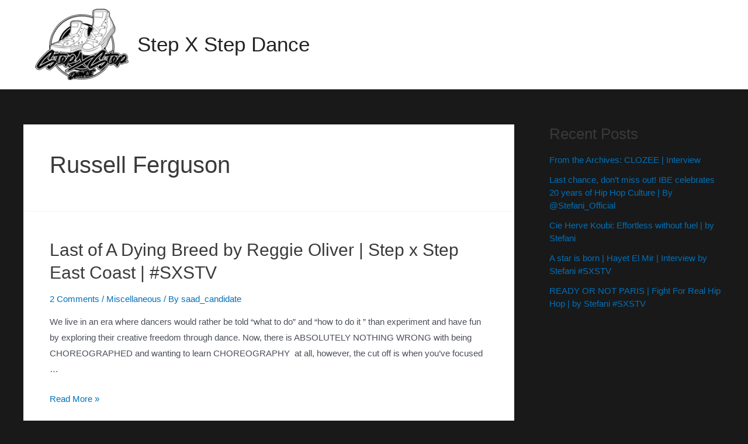

--- FILE ---
content_type: text/html; charset=UTF-8
request_url: https://stepxstepdance.com/tag/russell-ferguson/
body_size: 29331
content:
<!DOCTYPE html>
<html lang="en-US">
<head>
<meta charset="UTF-8">
<meta name="viewport" content="width=device-width, initial-scale=1">
<link rel="profile" href="https://gmpg.org/xfn/11">

<title>russell ferguson &#8211; Step X Step Dance</title>
<meta name='robots' content='max-image-preview:large' />
<link rel='dns-prefetch' href='//assets.juicer.io' />
<link rel='dns-prefetch' href='//fonts.googleapis.com' />
<link rel="alternate" type="application/rss+xml" title="Step X Step Dance &raquo; Feed" href="https://stepxstepdance.com/feed/" />
<link rel="alternate" type="application/rss+xml" title="Step X Step Dance &raquo; Comments Feed" href="https://stepxstepdance.com/comments/feed/" />
<link rel="alternate" type="application/rss+xml" title="Step X Step Dance &raquo; russell ferguson Tag Feed" href="https://stepxstepdance.com/tag/russell-ferguson/feed/" />
<style id='wp-img-auto-sizes-contain-inline-css'>
img:is([sizes=auto i],[sizes^="auto," i]){contain-intrinsic-size:3000px 1500px}
/*# sourceURL=wp-img-auto-sizes-contain-inline-css */
</style>
<link rel='stylesheet' id='juicerstyle-css' href='//assets.juicer.io/embed.css?ver=6.9' media='all' />
<link rel='stylesheet' id='astra-theme-css-css' href='https://stepxstepdance.com/wp-content/themes/astra/assets/css/minified/main.min.css?ver=3.8.5' media='all' />
<style id='astra-theme-css-inline-css'>
:root{--ast-container-default-xlg-padding:3em;--ast-container-default-lg-padding:3em;--ast-container-default-slg-padding:2em;--ast-container-default-md-padding:3em;--ast-container-default-sm-padding:3em;--ast-container-default-xs-padding:2.4em;--ast-container-default-xxs-padding:1.8em;}html{font-size:93.75%;}a{color:var(--ast-global-color-0);}a:hover,a:focus{color:var(--ast-global-color-1);}body,button,input,select,textarea,.ast-button,.ast-custom-button{font-family:-apple-system,BlinkMacSystemFont,Segoe UI,Roboto,Oxygen-Sans,Ubuntu,Cantarell,Helvetica Neue,sans-serif;font-weight:inherit;font-size:15px;font-size:1rem;}blockquote{color:var(--ast-global-color-3);}.site-title{font-size:35px;font-size:2.3333333333333rem;display:block;}header .custom-logo-link img{max-width:160px;}.astra-logo-svg{width:160px;}.ast-archive-description .ast-archive-title{font-size:40px;font-size:2.6666666666667rem;}.site-header .site-description{font-size:15px;font-size:1rem;display:none;}.entry-title{font-size:30px;font-size:2rem;}h1,.entry-content h1{font-size:40px;font-size:2.6666666666667rem;}h2,.entry-content h2{font-size:30px;font-size:2rem;}h3,.entry-content h3{font-size:25px;font-size:1.6666666666667rem;}h4,.entry-content h4{font-size:20px;font-size:1.3333333333333rem;}h5,.entry-content h5{font-size:18px;font-size:1.2rem;}h6,.entry-content h6{font-size:15px;font-size:1rem;}.ast-single-post .entry-title,.page-title{font-size:30px;font-size:2rem;}::selection{background-color:var(--ast-global-color-0);color:#ffffff;}body,h1,.entry-title a,.entry-content h1,h2,.entry-content h2,h3,.entry-content h3,h4,.entry-content h4,h5,.entry-content h5,h6,.entry-content h6{color:var(--ast-global-color-3);}.tagcloud a:hover,.tagcloud a:focus,.tagcloud a.current-item{color:#ffffff;border-color:var(--ast-global-color-0);background-color:var(--ast-global-color-0);}input:focus,input[type="text"]:focus,input[type="email"]:focus,input[type="url"]:focus,input[type="password"]:focus,input[type="reset"]:focus,input[type="search"]:focus,textarea:focus{border-color:var(--ast-global-color-0);}input[type="radio"]:checked,input[type=reset],input[type="checkbox"]:checked,input[type="checkbox"]:hover:checked,input[type="checkbox"]:focus:checked,input[type=range]::-webkit-slider-thumb{border-color:var(--ast-global-color-0);background-color:var(--ast-global-color-0);box-shadow:none;}.site-footer a:hover + .post-count,.site-footer a:focus + .post-count{background:var(--ast-global-color-0);border-color:var(--ast-global-color-0);}.single .nav-links .nav-previous,.single .nav-links .nav-next{color:var(--ast-global-color-0);}.entry-meta,.entry-meta *{line-height:1.45;color:var(--ast-global-color-0);}.entry-meta a:hover,.entry-meta a:hover *,.entry-meta a:focus,.entry-meta a:focus *,.page-links > .page-link,.page-links .page-link:hover,.post-navigation a:hover{color:var(--ast-global-color-1);}#cat option,.secondary .calendar_wrap thead a,.secondary .calendar_wrap thead a:visited{color:var(--ast-global-color-0);}.secondary .calendar_wrap #today,.ast-progress-val span{background:var(--ast-global-color-0);}.secondary a:hover + .post-count,.secondary a:focus + .post-count{background:var(--ast-global-color-0);border-color:var(--ast-global-color-0);}.calendar_wrap #today > a{color:#ffffff;}.page-links .page-link,.single .post-navigation a{color:var(--ast-global-color-0);}.ast-archive-title{color:var(--ast-global-color-2);}.widget-title{font-size:21px;font-size:1.4rem;color:var(--ast-global-color-2);}#secondary,#secondary button,#secondary input,#secondary select,#secondary textarea{font-size:15px;font-size:1rem;}.ast-single-post .entry-content a,.ast-comment-content a:not(.ast-comment-edit-reply-wrap a){text-decoration:underline;}.ast-single-post .wp-block-button .wp-block-button__link,.ast-single-post .elementor-button-wrapper .elementor-button,.ast-single-post .entry-content .uagb-tab a,.ast-single-post .entry-content .uagb-ifb-cta a,.ast-single-post .entry-content .wp-block-uagb-buttons a,.ast-single-post .entry-content .uabb-module-content a,.ast-single-post .entry-content .uagb-post-grid a,.ast-single-post .entry-content .uagb-timeline a,.ast-single-post .entry-content .uagb-toc__wrap a,.ast-single-post .entry-content .uagb-taxomony-box a,.ast-single-post .entry-content .woocommerce a,.entry-content .wp-block-latest-posts > li > a{text-decoration:none;}.ast-logo-title-inline .site-logo-img{padding-right:1em;}.site-logo-img img{ transition:all 0.2s linear;}#secondary {margin: 4em 0 2.5em;word-break: break-word;line-height: 2;}#secondary li {margin-bottom: 0.75em;}#secondary li:last-child {margin-bottom: 0;}@media (max-width: 768px) {.js_active .ast-plain-container.ast-single-post #secondary {margin-top: 1.5em;}}.ast-separate-container.ast-two-container #secondary .widget {background-color: #fff;padding: 2em;margin-bottom: 2em;}@media (min-width: 993px) {.ast-left-sidebar #secondary {padding-right: 60px;}.ast-right-sidebar #secondary {padding-left: 60px;}}@media (max-width: 993px) {.ast-right-sidebar #secondary {padding-left: 30px;}.ast-left-sidebar #secondary {padding-right: 30px;}}@media (min-width: 993px) {.ast-page-builder-template.ast-left-sidebar #secondary {padding-left: 60px;}.ast-page-builder-template.ast-right-sidebar #secondary {padding-right: 60px;}}@media (max-width: 993px) {.ast-page-builder-template.ast-right-sidebar #secondary {padding-right: 30px;}.ast-page-builder-template.ast-left-sidebar #secondary {padding-left: 30px;}}@media (max-width:921px){#ast-desktop-header{display:none;}}@media (min-width:921px){#ast-mobile-header{display:none;}}.wp-block-buttons.aligncenter{justify-content:center;}.wp-block-button.is-style-outline .wp-block-button__link{border-color:var(--ast-global-color-0);}.wp-block-button.is-style-outline > .wp-block-button__link:not(.has-text-color),.wp-block-button.wp-block-button__link.is-style-outline:not(.has-text-color){color:var(--ast-global-color-0);}.wp-block-button.is-style-outline .wp-block-button__link:hover,.wp-block-button.is-style-outline .wp-block-button__link:focus{color:#ffffff !important;background-color:var(--ast-global-color-1);border-color:var(--ast-global-color-1);}.post-page-numbers.current .page-link,.ast-pagination .page-numbers.current{color:#ffffff;border-color:var(--ast-global-color-0);background-color:var(--ast-global-color-0);border-radius:2px;}h1.widget-title{font-weight:inherit;}h2.widget-title{font-weight:inherit;}h3.widget-title{font-weight:inherit;}#page{display:flex;flex-direction:column;min-height:100vh;}.ast-404-layout-1 h1.page-title{color:var(--ast-global-color-2);}.single .post-navigation a{line-height:1em;height:inherit;}.error-404 .page-sub-title{font-size:1.5rem;font-weight:inherit;}.search .site-content .content-area .search-form{margin-bottom:0;}#page .site-content{flex-grow:1;}.widget{margin-bottom:3.5em;}#secondary li{line-height:1.5em;}#secondary .wp-block-group h2{margin-bottom:0.7em;}#secondary h2{font-size:1.7rem;}.ast-separate-container .ast-article-post,.ast-separate-container .ast-article-single,.ast-separate-container .ast-comment-list li.depth-1,.ast-separate-container .comment-respond{padding:3em;}.ast-separate-container .ast-comment-list li.depth-1,.hentry{margin-bottom:2em;}.ast-separate-container .ast-archive-description,.ast-separate-container .ast-author-box{background-color:var(--ast-global-color-5);border-bottom:1px solid var(--ast-global-color-6);}.ast-separate-container .comments-title{padding:2em 2em 0 2em;}.ast-page-builder-template .comment-form-textarea,.ast-comment-formwrap .ast-grid-common-col{padding:0;}.ast-comment-formwrap{padding:0 20px;display:inline-flex;column-gap:20px;}.archive.ast-page-builder-template .entry-header{margin-top:2em;}.ast-page-builder-template .ast-comment-formwrap{width:100%;}.entry-title{margin-bottom:0.5em;}.ast-archive-description .ast-archive-title{margin-bottom:10px;text-transform:capitalize;}.ast-archive-description p{font-size:inherit;font-weight:inherit;line-height:inherit;}@media (min-width:921px){.ast-left-sidebar.ast-page-builder-template #secondary,.archive.ast-right-sidebar.ast-page-builder-template .site-main{padding-left:20px;padding-right:20px;}}@media (max-width:544px){.ast-comment-formwrap.ast-row{column-gap:10px;}}@media (min-width:1201px){.ast-separate-container .ast-article-post,.ast-separate-container .ast-article-single,.ast-separate-container .ast-archive-description,.ast-separate-container .ast-author-box,.ast-separate-container .ast-404-layout-1,.ast-separate-container .no-results{padding:3em;}}@media (max-width:921px){.ast-separate-container #primary,.ast-separate-container #secondary{padding:1.5em 0;}#primary,#secondary{padding:1.5em 0;margin:0;}.ast-left-sidebar #content > .ast-container{display:flex;flex-direction:column-reverse;width:100%;}}@media (max-width:921px){#secondary.secondary{padding-top:0;}.ast-separate-container.ast-right-sidebar #secondary{padding-left:1em;padding-right:1em;}.ast-separate-container.ast-two-container #secondary{padding-left:0;padding-right:0;}.ast-page-builder-template .entry-header #secondary,.ast-page-builder-template #secondary{margin-top:1.5em;}}@media (max-width:921px){.ast-right-sidebar #primary{padding-right:0;}.ast-page-builder-template.ast-left-sidebar #secondary,.ast-page-builder-template.ast-right-sidebar #secondary{padding-right:20px;padding-left:20px;}.ast-right-sidebar #secondary,.ast-left-sidebar #primary{padding-left:0;}.ast-left-sidebar #secondary{padding-right:0;}}@media (min-width:922px){.ast-separate-container.ast-right-sidebar #primary,.ast-separate-container.ast-left-sidebar #primary{border:0;}.search-no-results.ast-separate-container #primary{margin-bottom:4em;}}@media (min-width:922px){.ast-right-sidebar #primary{border-right:1px solid #eee;}.ast-left-sidebar #primary{border-left:1px solid #eee;}.ast-right-sidebar #secondary{border-left:1px solid #eee;margin-left:-1px;}.ast-left-sidebar #secondary{border-right:1px solid #eee;margin-right:-1px;}.ast-separate-container.ast-two-container.ast-right-sidebar #secondary{padding-left:30px;padding-right:0;}.ast-separate-container.ast-two-container.ast-left-sidebar #secondary{padding-right:30px;padding-left:0;}.ast-separate-container.ast-right-sidebar #secondary,.ast-separate-container.ast-left-sidebar #secondary{border:0;margin-left:auto;margin-right:auto;}.ast-separate-container.ast-two-container #secondary .widget:last-child{margin-bottom:0;}}.wp-block-button .wp-block-button__link{color:#ffffff;}.wp-block-button .wp-block-button__link:hover,.wp-block-button .wp-block-button__link:focus{color:#ffffff;background-color:var(--ast-global-color-1);border-color:var(--ast-global-color-1);}.wp-block-button .wp-block-button__link,.wp-block-search .wp-block-search__button,body .wp-block-file .wp-block-file__button{border-color:var(--ast-global-color-0);background-color:var(--ast-global-color-0);color:#ffffff;font-family:inherit;font-weight:inherit;line-height:1;border-radius:2px;padding-top:15px;padding-right:30px;padding-bottom:15px;padding-left:30px;}@media (max-width:921px){.wp-block-button .wp-block-button__link,.wp-block-search .wp-block-search__button,body .wp-block-file .wp-block-file__button{padding-top:14px;padding-right:28px;padding-bottom:14px;padding-left:28px;}}@media (max-width:544px){.wp-block-button .wp-block-button__link,.wp-block-search .wp-block-search__button,body .wp-block-file .wp-block-file__button{padding-top:12px;padding-right:24px;padding-bottom:12px;padding-left:24px;}}.menu-toggle,button,.ast-button,.ast-custom-button,.button,input#submit,input[type="button"],input[type="submit"],input[type="reset"],form[CLASS*="wp-block-search__"].wp-block-search .wp-block-search__inside-wrapper .wp-block-search__button,body .wp-block-file .wp-block-file__button,.search .search-submit{border-style:solid;border-top-width:0;border-right-width:0;border-left-width:0;border-bottom-width:0;color:#ffffff;border-color:var(--ast-global-color-0);background-color:var(--ast-global-color-0);border-radius:2px;padding-top:15px;padding-right:30px;padding-bottom:15px;padding-left:30px;font-family:inherit;font-weight:inherit;line-height:1;}button:focus,.menu-toggle:hover,button:hover,.ast-button:hover,.ast-custom-button:hover .button:hover,.ast-custom-button:hover ,input[type=reset]:hover,input[type=reset]:focus,input#submit:hover,input#submit:focus,input[type="button"]:hover,input[type="button"]:focus,input[type="submit"]:hover,input[type="submit"]:focus,form[CLASS*="wp-block-search__"].wp-block-search .wp-block-search__inside-wrapper .wp-block-search__button:hover,form[CLASS*="wp-block-search__"].wp-block-search .wp-block-search__inside-wrapper .wp-block-search__button:focus,body .wp-block-file .wp-block-file__button:hover,body .wp-block-file .wp-block-file__button:focus{color:#ffffff;background-color:var(--ast-global-color-1);border-color:var(--ast-global-color-1);}form[CLASS*="wp-block-search__"].wp-block-search .wp-block-search__inside-wrapper .wp-block-search__button.has-icon{padding-top:calc(15px - 3px);padding-right:calc(30px - 3px);padding-bottom:calc(15px - 3px);padding-left:calc(30px - 3px);}@media (min-width:544px){.ast-container{max-width:100%;}}@media (max-width:544px){.ast-separate-container .ast-article-post,.ast-separate-container .ast-article-single,.ast-separate-container .comments-title,.ast-separate-container .ast-archive-description{padding:1.5em 1em;}.ast-separate-container #content .ast-container{padding-left:0.54em;padding-right:0.54em;}.ast-separate-container .ast-comment-list li.depth-1{padding:1.5em 1em;margin-bottom:1.5em;}.ast-separate-container .ast-comment-list .bypostauthor{padding:.5em;}.ast-search-menu-icon.ast-dropdown-active .search-field{width:170px;}.menu-toggle,button,.ast-button,.button,input#submit,input[type="button"],input[type="submit"],input[type="reset"]{padding-top:12px;padding-right:24px;padding-bottom:12px;padding-left:24px;}.ast-separate-container #secondary{padding-top:0;}.ast-separate-container.ast-two-container #secondary .widget{margin-bottom:1.5em;padding-left:1em;padding-right:1em;}}@media (max-width:921px){.menu-toggle,button,.ast-button,.button,input#submit,input[type="button"],input[type="submit"],input[type="reset"]{padding-top:14px;padding-right:28px;padding-bottom:14px;padding-left:28px;}.ast-mobile-header-stack .main-header-bar .ast-search-menu-icon{display:inline-block;}.ast-header-break-point.ast-header-custom-item-outside .ast-mobile-header-stack .main-header-bar .ast-search-icon{margin:0;}.ast-comment-avatar-wrap img{max-width:2.5em;}.ast-separate-container .ast-comment-list li.depth-1{padding:1.5em 2.14em;}.ast-separate-container .comment-respond{padding:2em 2.14em;}.ast-comment-meta{padding:0 1.8888em 1.3333em;}}@media (max-width:921px){.site-title{display:block;}.ast-archive-description .ast-archive-title{font-size:40px;}.site-header .site-description{display:none;}.entry-title{font-size:30px;}h1,.entry-content h1{font-size:30px;}h2,.entry-content h2{font-size:25px;}h3,.entry-content h3{font-size:20px;}.ast-single-post .entry-title,.page-title{font-size:30px;}}@media (max-width:544px){.site-title{display:block;}.ast-archive-description .ast-archive-title{font-size:40px;}.site-header .site-description{display:none;}.entry-title{font-size:30px;}h1,.entry-content h1{font-size:30px;}h2,.entry-content h2{font-size:25px;}h3,.entry-content h3{font-size:20px;}.ast-single-post .entry-title,.page-title{font-size:30px;}}@media (max-width:921px){html{font-size:85.5%;}}@media (max-width:544px){html{font-size:85.5%;}}@media (min-width:922px){.ast-container{max-width:1240px;}}@media (min-width:922px){.site-content .ast-container{display:flex;}}@media (max-width:921px){.site-content .ast-container{flex-direction:column;}}@media (min-width:922px){.main-header-menu .sub-menu .menu-item.ast-left-align-sub-menu:hover > .sub-menu,.main-header-menu .sub-menu .menu-item.ast-left-align-sub-menu.focus > .sub-menu{margin-left:-0px;}}.footer-widget-area[data-section^="section-fb-html-"] .ast-builder-html-element{text-align:center;}blockquote,cite {font-style: initial;}.wp-block-file {display: flex;align-items: center;flex-wrap: wrap;justify-content: space-between;}.wp-block-pullquote {border: none;}.wp-block-pullquote blockquote::before {content: "\201D";font-family: "Helvetica",sans-serif;display: flex;transform: rotate( 180deg );font-size: 6rem;font-style: normal;line-height: 1;font-weight: bold;align-items: center;justify-content: center;}.has-text-align-right > blockquote::before {justify-content: flex-start;}.has-text-align-left > blockquote::before {justify-content: flex-end;}figure.wp-block-pullquote.is-style-solid-color blockquote {max-width: 100%;text-align: inherit;}html body {--wp--custom--ast-default-block-top-padding: 3em;--wp--custom--ast-default-block-right-padding: 3em;--wp--custom--ast-default-block-bottom-padding: 3em;--wp--custom--ast-default-block-left-padding: 3em;--wp--custom--ast-container-width: 1200px;--wp--custom--ast-content-width-size: 1200px;--wp--custom--ast-wide-width-size: calc(1200px + var(--wp--custom--ast-default-block-left-padding) + var(--wp--custom--ast-default-block-right-padding));}@media(max-width: 921px) {html body {--wp--custom--ast-default-block-top-padding: 3em;--wp--custom--ast-default-block-right-padding: 2em;--wp--custom--ast-default-block-bottom-padding: 3em;--wp--custom--ast-default-block-left-padding: 2em;}}@media(max-width: 544px) {html body {--wp--custom--ast-default-block-top-padding: 3em;--wp--custom--ast-default-block-right-padding: 1.5em;--wp--custom--ast-default-block-bottom-padding: 3em;--wp--custom--ast-default-block-left-padding: 1.5em;}}.entry-content > .wp-block-group,.entry-content > .wp-block-cover,.entry-content > .wp-block-columns {padding-top: var(--wp--custom--ast-default-block-top-padding);padding-right: var(--wp--custom--ast-default-block-right-padding);padding-bottom: var(--wp--custom--ast-default-block-bottom-padding);padding-left: var(--wp--custom--ast-default-block-left-padding);}.ast-plain-container.ast-no-sidebar .entry-content > .alignfull,.ast-page-builder-template .ast-no-sidebar .entry-content > .alignfull {margin-left: calc( -50vw + 50%);margin-right: calc( -50vw + 50%);max-width: 100vw;width: 100vw;}.ast-plain-container.ast-no-sidebar .entry-content .alignfull .alignfull,.ast-page-builder-template.ast-no-sidebar .entry-content .alignfull .alignfull,.ast-plain-container.ast-no-sidebar .entry-content .alignfull .alignwide,.ast-page-builder-template.ast-no-sidebar .entry-content .alignfull .alignwide,.ast-plain-container.ast-no-sidebar .entry-content .alignwide .alignfull,.ast-page-builder-template.ast-no-sidebar .entry-content .alignwide .alignfull,.ast-plain-container.ast-no-sidebar .entry-content .alignwide .alignwide,.ast-page-builder-template.ast-no-sidebar .entry-content .alignwide .alignwide,.ast-plain-container.ast-no-sidebar .entry-content .wp-block-column .alignfull,.ast-page-builder-template.ast-no-sidebar .entry-content .wp-block-column .alignfull,.ast-plain-container.ast-no-sidebar .entry-content .wp-block-column .alignwide,.ast-page-builder-template.ast-no-sidebar .entry-content .wp-block-column .alignwide {margin-left: auto;margin-right: auto;width: 100%;}[ast-blocks-layout] .wp-block-separator:not(.is-style-dots) {height: 0;}[ast-blocks-layout] .wp-block-separator {margin: 20px auto;}[ast-blocks-layout] .wp-block-separator:not(.is-style-wide):not(.is-style-dots) {max-width: 100px;}[ast-blocks-layout] .wp-block-separator.has-background {padding: 0;}.entry-content[ast-blocks-layout] > * {max-width: var(--wp--custom--ast-content-width-size);margin-left: auto;margin-right: auto;}.entry-content[ast-blocks-layout] > .alignwide {max-width: var(--wp--custom--ast-wide-width-size);}.entry-content[ast-blocks-layout] .alignfull {max-width: none;}.entry-content .wp-block-columns {margin-bottom: 0;}blockquote {margin: 1.5em;border: none;}.wp-block-quote:not(.has-text-align-right):not(.has-text-align-center) {border-left: 5px solid rgba(0,0,0,0.05);}.has-text-align-right > blockquote,blockquote.has-text-align-right {border-right: 5px solid rgba(0,0,0,0.05);}.has-text-align-left > blockquote,blockquote.has-text-align-left {border-left: 5px solid rgba(0,0,0,0.05);}.wp-block-site-tagline,.wp-block-latest-posts .read-more {margin-top: 15px;}.wp-block-loginout p label {display: block;}.wp-block-loginout p:not(.login-remember):not(.login-submit) input {width: 100%;}.wp-block-loginout input:focus {border-color: transparent;}.wp-block-loginout input:focus {outline: thin dotted;}.entry-content .wp-block-media-text .wp-block-media-text__content {padding: 0 0 0 8%;}.entry-content .wp-block-media-text.has-media-on-the-right .wp-block-media-text__content {padding: 0 8% 0 0;}.entry-content .wp-block-media-text.has-background .wp-block-media-text__content {padding: 8%;}.entry-content .wp-block-cover:not([class*="background-color"]) .wp-block-cover__inner-container,.entry-content .wp-block-cover:not([class*="background-color"]) .wp-block-cover-image-text,.entry-content .wp-block-cover:not([class*="background-color"]) .wp-block-cover-text,.entry-content .wp-block-cover-image:not([class*="background-color"]) .wp-block-cover__inner-container,.entry-content .wp-block-cover-image:not([class*="background-color"]) .wp-block-cover-image-text,.entry-content .wp-block-cover-image:not([class*="background-color"]) .wp-block-cover-text {color: var(--ast-global-color-5);}.wp-block-loginout .login-remember input {width: 1.1rem;height: 1.1rem;margin: 0 5px 4px 0;vertical-align: middle;}.wp-block-latest-posts > li > *:first-child,.wp-block-latest-posts:not(.is-grid) > li:first-child {margin-top: 0;}.wp-block-search__inside-wrapper .wp-block-search__input {padding: 0 10px;color: var(--ast-global-color-3);background: var(--ast-global-color-5);border-color: #e5e5e5;}.wp-block-latest-posts .read-more {margin-bottom: 1.5em;}.wp-block-search__no-button .wp-block-search__inside-wrapper .wp-block-search__input {padding-top: 5px;padding-bottom: 5px;}.wp-block-latest-posts .wp-block-latest-posts__post-date,.wp-block-latest-posts .wp-block-latest-posts__post-author {font-size: 1rem;}.wp-block-latest-posts > li > *,.wp-block-latest-posts:not(.is-grid) > li {margin-top: 12px;margin-bottom: 12px;}.ast-page-builder-template .entry-content[ast-blocks-layout] > *,.ast-page-builder-template .entry-content[ast-blocks-layout] > .alignfull > * {max-width: none;}.ast-page-builder-template .entry-content[ast-blocks-layout] > .alignwide > * {max-width: var(--wp--custom--ast-wide-width-size);}.ast-page-builder-template .entry-content[ast-blocks-layout] > .inherit-container-width > *,.ast-page-builder-template .entry-content[ast-blocks-layout] > * > *,.entry-content[ast-blocks-layout] > .wp-block-cover .wp-block-cover__inner-container {max-width: var(--wp--custom--ast-content-width-size);margin-left: auto;margin-right: auto;}.entry-content[ast-blocks-layout] .wp-block-cover:not(.alignleft):not(.alignright) {width: auto;}@media(max-width: 1200px) {.ast-separate-container .entry-content > .alignfull,.ast-separate-container .entry-content[ast-blocks-layout] > .alignwide,.ast-plain-container .entry-content[ast-blocks-layout] > .alignwide,.ast-plain-container .entry-content .alignfull {margin-left: calc(-1 * min(var(--ast-container-default-xlg-padding),20px)) ;margin-right: calc(-1 * min(var(--ast-container-default-xlg-padding),20px));}}@media(min-width: 1201px) {.ast-separate-container .entry-content > .alignfull {margin-left: calc(-1 * var(--ast-container-default-xlg-padding) );margin-right: calc(-1 * var(--ast-container-default-xlg-padding) );}.ast-separate-container .entry-content[ast-blocks-layout] > .alignwide,.ast-plain-container .entry-content[ast-blocks-layout] > .alignwide {margin-left: calc(-1 * var(--wp--custom--ast-default-block-left-padding) );margin-right: calc(-1 * var(--wp--custom--ast-default-block-right-padding) );}}@media(min-width: 921px) {.ast-separate-container .entry-content .wp-block-group.alignwide:not(.inherit-container-width) > :where(:not(.alignleft):not(.alignright)),.ast-plain-container .entry-content .wp-block-group.alignwide:not(.inherit-container-width) > :where(:not(.alignleft):not(.alignright)) {max-width: calc( var(--wp--custom--ast-content-width-size) + 80px );}.ast-plain-container.ast-right-sidebar .entry-content[ast-blocks-layout] .alignfull,.ast-plain-container.ast-left-sidebar .entry-content[ast-blocks-layout] .alignfull {margin-left: -60px;margin-right: -60px;}}@media(min-width: 544px) {.entry-content > .alignleft {margin-right: 20px;}.entry-content > .alignright {margin-left: 20px;}}@media (max-width:544px){.wp-block-columns .wp-block-column:not(:last-child){margin-bottom:20px;}.wp-block-latest-posts{margin:0;}}@media( max-width: 600px ) {.entry-content .wp-block-media-text .wp-block-media-text__content,.entry-content .wp-block-media-text.has-media-on-the-right .wp-block-media-text__content {padding: 8% 0 0;}.entry-content .wp-block-media-text.has-background .wp-block-media-text__content {padding: 8%;}}:root .has-ast-global-color-0-color{color:var(--ast-global-color-0);}:root .has-ast-global-color-0-background-color{background-color:var(--ast-global-color-0);}:root .wp-block-button .has-ast-global-color-0-color{color:var(--ast-global-color-0);}:root .wp-block-button .has-ast-global-color-0-background-color{background-color:var(--ast-global-color-0);}:root .has-ast-global-color-1-color{color:var(--ast-global-color-1);}:root .has-ast-global-color-1-background-color{background-color:var(--ast-global-color-1);}:root .wp-block-button .has-ast-global-color-1-color{color:var(--ast-global-color-1);}:root .wp-block-button .has-ast-global-color-1-background-color{background-color:var(--ast-global-color-1);}:root .has-ast-global-color-2-color{color:var(--ast-global-color-2);}:root .has-ast-global-color-2-background-color{background-color:var(--ast-global-color-2);}:root .wp-block-button .has-ast-global-color-2-color{color:var(--ast-global-color-2);}:root .wp-block-button .has-ast-global-color-2-background-color{background-color:var(--ast-global-color-2);}:root .has-ast-global-color-3-color{color:var(--ast-global-color-3);}:root .has-ast-global-color-3-background-color{background-color:var(--ast-global-color-3);}:root .wp-block-button .has-ast-global-color-3-color{color:var(--ast-global-color-3);}:root .wp-block-button .has-ast-global-color-3-background-color{background-color:var(--ast-global-color-3);}:root .has-ast-global-color-4-color{color:var(--ast-global-color-4);}:root .has-ast-global-color-4-background-color{background-color:var(--ast-global-color-4);}:root .wp-block-button .has-ast-global-color-4-color{color:var(--ast-global-color-4);}:root .wp-block-button .has-ast-global-color-4-background-color{background-color:var(--ast-global-color-4);}:root .has-ast-global-color-5-color{color:var(--ast-global-color-5);}:root .has-ast-global-color-5-background-color{background-color:var(--ast-global-color-5);}:root .wp-block-button .has-ast-global-color-5-color{color:var(--ast-global-color-5);}:root .wp-block-button .has-ast-global-color-5-background-color{background-color:var(--ast-global-color-5);}:root .has-ast-global-color-6-color{color:var(--ast-global-color-6);}:root .has-ast-global-color-6-background-color{background-color:var(--ast-global-color-6);}:root .wp-block-button .has-ast-global-color-6-color{color:var(--ast-global-color-6);}:root .wp-block-button .has-ast-global-color-6-background-color{background-color:var(--ast-global-color-6);}:root .has-ast-global-color-7-color{color:var(--ast-global-color-7);}:root .has-ast-global-color-7-background-color{background-color:var(--ast-global-color-7);}:root .wp-block-button .has-ast-global-color-7-color{color:var(--ast-global-color-7);}:root .wp-block-button .has-ast-global-color-7-background-color{background-color:var(--ast-global-color-7);}:root .has-ast-global-color-8-color{color:var(--ast-global-color-8);}:root .has-ast-global-color-8-background-color{background-color:var(--ast-global-color-8);}:root .wp-block-button .has-ast-global-color-8-color{color:var(--ast-global-color-8);}:root .wp-block-button .has-ast-global-color-8-background-color{background-color:var(--ast-global-color-8);}:root{--ast-global-color-0:#0170B9;--ast-global-color-1:#3a3a3a;--ast-global-color-2:#3a3a3a;--ast-global-color-3:#4B4F58;--ast-global-color-4:#F5F5F5;--ast-global-color-5:#FFFFFF;--ast-global-color-6:#F2F5F7;--ast-global-color-7:#424242;--ast-global-color-8:#000000;}.ast-breadcrumbs .trail-browse,.ast-breadcrumbs .trail-items,.ast-breadcrumbs .trail-items li{display:inline-block;margin:0;padding:0;border:none;background:inherit;text-indent:0;}.ast-breadcrumbs .trail-browse{font-size:inherit;font-style:inherit;font-weight:inherit;color:inherit;}.ast-breadcrumbs .trail-items{list-style:none;}.trail-items li::after{padding:0 0.3em;content:"\00bb";}.trail-items li:last-of-type::after{display:none;}h1,.entry-content h1,h2,.entry-content h2,h3,.entry-content h3,h4,.entry-content h4,h5,.entry-content h5,h6,.entry-content h6{color:var(--ast-global-color-2);}.entry-title a{color:var(--ast-global-color-2);}@media (max-width:921px){.ast-builder-grid-row-container.ast-builder-grid-row-tablet-3-firstrow .ast-builder-grid-row > *:first-child,.ast-builder-grid-row-container.ast-builder-grid-row-tablet-3-lastrow .ast-builder-grid-row > *:last-child{grid-column:1 / -1;}}@media (max-width:544px){.ast-builder-grid-row-container.ast-builder-grid-row-mobile-3-firstrow .ast-builder-grid-row > *:first-child,.ast-builder-grid-row-container.ast-builder-grid-row-mobile-3-lastrow .ast-builder-grid-row > *:last-child{grid-column:1 / -1;}}.ast-builder-layout-element .ast-site-identity{margin-left:20px;margin-right:20px;}.ast-builder-layout-element[data-section="title_tagline"]{display:flex;}@media (max-width:921px){.ast-header-break-point .ast-builder-layout-element[data-section="title_tagline"]{display:flex;}}@media (max-width:544px){.ast-header-break-point .ast-builder-layout-element[data-section="title_tagline"]{display:flex;}}.ast-builder-menu-1{font-family:'Poppins',sans-serif;font-weight:500;}.ast-builder-menu-1 .menu-item > .menu-link{font-size:15px;font-size:1rem;color:#ffffff;}.ast-builder-menu-1 .menu-item > .ast-menu-toggle{color:#ffffff;}.ast-builder-menu-1 .menu-item:hover > .menu-link,.ast-builder-menu-1 .inline-on-mobile .menu-item:hover > .ast-menu-toggle{color:#df2828;}.ast-builder-menu-1 .menu-item:hover > .ast-menu-toggle{color:#df2828;}.ast-builder-menu-1 .menu-item.current-menu-item > .menu-link,.ast-builder-menu-1 .inline-on-mobile .menu-item.current-menu-item > .ast-menu-toggle,.ast-builder-menu-1 .current-menu-ancestor > .menu-link{color:#df2828;}.ast-builder-menu-1 .menu-item.current-menu-item > .ast-menu-toggle{color:#df2828;}.ast-builder-menu-1 .sub-menu,.ast-builder-menu-1 .inline-on-mobile .sub-menu{border-top-width:2px;border-bottom-width:0;border-right-width:0;border-left-width:0;border-color:var(--ast-global-color-0);border-style:solid;border-radius:0;}.ast-builder-menu-1 .main-header-menu > .menu-item > .sub-menu,.ast-builder-menu-1 .main-header-menu > .menu-item > .astra-full-megamenu-wrapper{margin-top:0;}.ast-desktop .ast-builder-menu-1 .main-header-menu > .menu-item > .sub-menu:before,.ast-desktop .ast-builder-menu-1 .main-header-menu > .menu-item > .astra-full-megamenu-wrapper:before{height:calc( 0px + 5px );}.ast-desktop .ast-builder-menu-1 .menu-item .sub-menu .menu-link{border-style:none;}@media (max-width:921px){.ast-header-break-point .ast-builder-menu-1 .menu-item.menu-item-has-children > .ast-menu-toggle{top:0;}.ast-builder-menu-1 .menu-item-has-children > .menu-link:after{content:unset;}}@media (max-width:544px){.ast-header-break-point .ast-builder-menu-1 .menu-item.menu-item-has-children > .ast-menu-toggle{top:0;}}.ast-builder-menu-1{display:flex;}@media (max-width:921px){.ast-header-break-point .ast-builder-menu-1{display:flex;}}@media (max-width:544px){.ast-header-break-point .ast-builder-menu-1{display:flex;}}.site-below-footer-wrap{padding-top:20px;padding-bottom:20px;}.site-below-footer-wrap[data-section="section-below-footer-builder"]{background-color:#191919;;background-image:none;;min-height:80px;}.site-below-footer-wrap[data-section="section-below-footer-builder"] .ast-builder-grid-row{max-width:1200px;margin-left:auto;margin-right:auto;}.site-below-footer-wrap[data-section="section-below-footer-builder"] .ast-builder-grid-row,.site-below-footer-wrap[data-section="section-below-footer-builder"] .site-footer-section{align-items:flex-start;}.site-below-footer-wrap[data-section="section-below-footer-builder"].ast-footer-row-inline .site-footer-section{display:flex;margin-bottom:0;}.ast-builder-grid-row-full .ast-builder-grid-row{grid-template-columns:1fr;}@media (max-width:921px){.site-below-footer-wrap[data-section="section-below-footer-builder"].ast-footer-row-tablet-inline .site-footer-section{display:flex;margin-bottom:0;}.site-below-footer-wrap[data-section="section-below-footer-builder"].ast-footer-row-tablet-stack .site-footer-section{display:block;margin-bottom:10px;}.ast-builder-grid-row-container.ast-builder-grid-row-tablet-full .ast-builder-grid-row{grid-template-columns:1fr;}}@media (max-width:544px){.site-below-footer-wrap[data-section="section-below-footer-builder"].ast-footer-row-mobile-inline .site-footer-section{display:flex;margin-bottom:0;}.site-below-footer-wrap[data-section="section-below-footer-builder"].ast-footer-row-mobile-stack .site-footer-section{display:block;margin-bottom:10px;}.ast-builder-grid-row-container.ast-builder-grid-row-mobile-full .ast-builder-grid-row{grid-template-columns:1fr;}}.site-below-footer-wrap[data-section="section-below-footer-builder"]{padding-top:15px;padding-bottom:30px;}.site-below-footer-wrap[data-section="section-below-footer-builder"]{display:grid;}@media (max-width:921px){.ast-header-break-point .site-below-footer-wrap[data-section="section-below-footer-builder"]{display:grid;}}@media (max-width:544px){.ast-header-break-point .site-below-footer-wrap[data-section="section-below-footer-builder"]{display:grid;}}.ast-builder-html-element img.alignnone{display:inline-block;}.ast-builder-html-element p:first-child{margin-top:0;}.ast-builder-html-element p:last-child{margin-bottom:0;}.ast-header-break-point .main-header-bar .ast-builder-html-element{line-height:1.85714285714286;}.footer-widget-area[data-section="section-fb-html-1"]{display:block;}@media (max-width:921px){.ast-header-break-point .footer-widget-area[data-section="section-fb-html-1"]{display:block;}}@media (max-width:544px){.ast-header-break-point .footer-widget-area[data-section="section-fb-html-1"]{display:block;}}.footer-widget-area[data-section="section-fb-html-1"] .ast-builder-html-element{text-align:center;}@media (max-width:921px){.footer-widget-area[data-section="section-fb-html-1"] .ast-builder-html-element{text-align:center;}}@media (max-width:544px){.footer-widget-area[data-section="section-fb-html-1"] .ast-builder-html-element{text-align:center;}}.ast-builder-social-element:hover {color: #0274be;}.ast-social-stack-desktop .ast-builder-social-element,.ast-social-stack-tablet .ast-builder-social-element,.ast-social-stack-mobile .ast-builder-social-element {margin-top: 6px;margin-bottom: 6px;}.ast-social-color-type-official .ast-builder-social-element,.ast-social-color-type-official .social-item-label {color: var(--color);background-color: var(--background-color);}.header-social-inner-wrap.ast-social-color-type-official .ast-builder-social-element svg,.footer-social-inner-wrap.ast-social-color-type-official .ast-builder-social-element svg {fill: currentColor;}.social-show-label-true .ast-builder-social-element {width: auto;padding: 0 0.4em;}[data-section^="section-fb-social-icons-"] .footer-social-inner-wrap {text-align: center;}.ast-footer-social-wrap {width: 100%;}.ast-footer-social-wrap .ast-builder-social-element:first-child {margin-left: 0;}.ast-footer-social-wrap .ast-builder-social-element:last-child {margin-right: 0;}.ast-header-social-wrap .ast-builder-social-element:first-child {margin-left: 0;}.ast-header-social-wrap .ast-builder-social-element:last-child {margin-right: 0;}.ast-builder-social-element {line-height: 1;color: #3a3a3a;background: transparent;vertical-align: middle;transition: all 0.01s;margin-left: 6px;margin-right: 6px;justify-content: center;align-items: center;}.ast-builder-social-element {line-height: 1;color: #3a3a3a;background: transparent;vertical-align: middle;transition: all 0.01s;margin-left: 6px;margin-right: 6px;justify-content: center;align-items: center;}.ast-builder-social-element .social-item-label {padding-left: 6px;}.ast-footer-social-1-wrap .ast-builder-social-element{margin-left:17.5px;margin-right:17.5px;}.ast-footer-social-1-wrap .ast-builder-social-element svg{width:24px;height:24px;}.ast-footer-social-1-wrap{margin-left:15px;margin-right:15px;}.ast-footer-social-1-wrap .ast-social-color-type-custom svg{fill:#9c9c9c;}.ast-footer-social-1-wrap .ast-social-color-type-custom .ast-builder-social-element:hover{color:#df2828;}.ast-footer-social-1-wrap .ast-social-color-type-custom .ast-builder-social-element:hover svg{fill:#df2828;}.ast-footer-social-1-wrap .ast-social-color-type-custom .social-item-label{color:#9c9c9c;}.ast-footer-social-1-wrap .ast-builder-social-element:hover .social-item-label{color:#df2828;}[data-section="section-fb-social-icons-1"] .footer-social-inner-wrap{text-align:center;}@media (max-width:921px){[data-section="section-fb-social-icons-1"] .footer-social-inner-wrap{text-align:center;}}@media (max-width:544px){[data-section="section-fb-social-icons-1"] .footer-social-inner-wrap{text-align:center;}}.ast-builder-layout-element[data-section="section-fb-social-icons-1"]{display:flex;}@media (max-width:921px){.ast-header-break-point .ast-builder-layout-element[data-section="section-fb-social-icons-1"]{display:flex;}}@media (max-width:544px){.ast-header-break-point .ast-builder-layout-element[data-section="section-fb-social-icons-1"]{display:flex;}}.site-above-footer-wrap{padding-top:20px;padding-bottom:20px;}.site-above-footer-wrap[data-section="section-above-footer-builder"]{background-color:#191919;;background-image:none;;min-height:60px;}.site-above-footer-wrap[data-section="section-above-footer-builder"] .ast-builder-grid-row{max-width:1200px;margin-left:auto;margin-right:auto;}.site-above-footer-wrap[data-section="section-above-footer-builder"] .ast-builder-grid-row,.site-above-footer-wrap[data-section="section-above-footer-builder"] .site-footer-section{align-items:center;}.site-above-footer-wrap[data-section="section-above-footer-builder"].ast-footer-row-inline .site-footer-section{display:flex;margin-bottom:0;}.ast-builder-grid-row-full .ast-builder-grid-row{grid-template-columns:1fr;}@media (max-width:921px){.site-above-footer-wrap[data-section="section-above-footer-builder"].ast-footer-row-tablet-inline .site-footer-section{display:flex;margin-bottom:0;}.site-above-footer-wrap[data-section="section-above-footer-builder"].ast-footer-row-tablet-stack .site-footer-section{display:block;margin-bottom:10px;}.ast-builder-grid-row-container.ast-builder-grid-row-tablet-full .ast-builder-grid-row{grid-template-columns:1fr;}}@media (max-width:544px){.site-above-footer-wrap[data-section="section-above-footer-builder"].ast-footer-row-mobile-inline .site-footer-section{display:flex;margin-bottom:0;}.site-above-footer-wrap[data-section="section-above-footer-builder"].ast-footer-row-mobile-stack .site-footer-section{display:block;margin-bottom:10px;}.ast-builder-grid-row-container.ast-builder-grid-row-mobile-full .ast-builder-grid-row{grid-template-columns:1fr;}}.site-above-footer-wrap[data-section="section-above-footer-builder"]{padding-left:20px;}.site-above-footer-wrap[data-section="section-above-footer-builder"]{display:grid;}@media (max-width:921px){.ast-header-break-point .site-above-footer-wrap[data-section="section-above-footer-builder"]{display:grid;}}@media (max-width:544px){.ast-header-break-point .site-above-footer-wrap[data-section="section-above-footer-builder"]{display:grid;}}.site-footer{background-color:#191919;;background-image:none;;}.ast-hfb-header .site-footer{padding-top:15px;}.site-primary-footer-wrap{padding-top:45px;padding-bottom:45px;}.site-primary-footer-wrap[data-section="section-primary-footer-builder"]{background-color:#191919;;background-image:none;;}.site-primary-footer-wrap[data-section="section-primary-footer-builder"] .ast-builder-grid-row{max-width:1200px;margin-left:auto;margin-right:auto;}.site-primary-footer-wrap[data-section="section-primary-footer-builder"] .ast-builder-grid-row,.site-primary-footer-wrap[data-section="section-primary-footer-builder"] .site-footer-section{align-items:flex-start;}.site-primary-footer-wrap[data-section="section-primary-footer-builder"].ast-footer-row-inline .site-footer-section{display:flex;margin-bottom:0;}.ast-builder-grid-row-full .ast-builder-grid-row{grid-template-columns:1fr;}@media (max-width:921px){.site-primary-footer-wrap[data-section="section-primary-footer-builder"].ast-footer-row-tablet-inline .site-footer-section{display:flex;margin-bottom:0;}.site-primary-footer-wrap[data-section="section-primary-footer-builder"].ast-footer-row-tablet-stack .site-footer-section{display:block;margin-bottom:10px;}.ast-builder-grid-row-container.ast-builder-grid-row-tablet-full .ast-builder-grid-row{grid-template-columns:1fr;}}@media (max-width:544px){.site-primary-footer-wrap[data-section="section-primary-footer-builder"].ast-footer-row-mobile-inline .site-footer-section{display:flex;margin-bottom:0;}.site-primary-footer-wrap[data-section="section-primary-footer-builder"].ast-footer-row-mobile-stack .site-footer-section{display:block;margin-bottom:10px;}.ast-builder-grid-row-container.ast-builder-grid-row-mobile-full .ast-builder-grid-row{grid-template-columns:1fr;}}.site-primary-footer-wrap[data-section="section-primary-footer-builder"]{padding-top:0px;padding-bottom:0px;padding-left:0px;padding-right:0px;}.site-primary-footer-wrap[data-section="section-primary-footer-builder"]{display:grid;}@media (max-width:921px){.ast-header-break-point .site-primary-footer-wrap[data-section="section-primary-footer-builder"]{display:grid;}}@media (max-width:544px){.ast-header-break-point .site-primary-footer-wrap[data-section="section-primary-footer-builder"]{display:grid;}}.elementor-widget-heading .elementor-heading-title{margin:0;}.elementor-post.elementor-grid-item.hentry{margin-bottom:0;}.woocommerce div.product .elementor-element.elementor-products-grid .related.products ul.products li.product,.elementor-element .elementor-wc-products .woocommerce[class*='columns-'] ul.products li.product{width:auto;margin:0;float:none;}.elementor-toc__list-wrapper{margin:0;}.ast-left-sidebar .elementor-section.elementor-section-stretched,.ast-right-sidebar .elementor-section.elementor-section-stretched{max-width:100%;left:0 !important;}.elementor-template-full-width .ast-container{display:block;}@media (max-width:544px){.elementor-element .elementor-wc-products .woocommerce[class*="columns-"] ul.products li.product{width:auto;margin:0;}.elementor-element .woocommerce .woocommerce-result-count{float:none;}}.ast-header-break-point .main-header-bar{border-bottom-width:1px;}@media (min-width:922px){.main-header-bar{border-bottom-width:1px;}}@media (min-width:922px){#primary{width:70%;}#secondary{width:30%;}}.main-header-menu .menu-item, #astra-footer-menu .menu-item, .main-header-bar .ast-masthead-custom-menu-items{-js-display:flex;display:flex;-webkit-box-pack:center;-webkit-justify-content:center;-moz-box-pack:center;-ms-flex-pack:center;justify-content:center;-webkit-box-orient:vertical;-webkit-box-direction:normal;-webkit-flex-direction:column;-moz-box-orient:vertical;-moz-box-direction:normal;-ms-flex-direction:column;flex-direction:column;}.main-header-menu > .menu-item > .menu-link, #astra-footer-menu > .menu-item > .menu-link{height:100%;-webkit-box-align:center;-webkit-align-items:center;-moz-box-align:center;-ms-flex-align:center;align-items:center;-js-display:flex;display:flex;}.ast-header-break-point .main-navigation ul .menu-item .menu-link .icon-arrow:first-of-type svg{top:.2em;margin-top:0px;margin-left:0px;width:.65em;transform:translate(0, -2px) rotateZ(270deg);}.ast-mobile-popup-content .ast-submenu-expanded > .ast-menu-toggle{transform:rotateX(180deg);}.ast-separate-container .blog-layout-1, .ast-separate-container .blog-layout-2, .ast-separate-container .blog-layout-3{background-color:transparent;background-image:none;}.ast-separate-container .ast-article-post{background-color:var(--ast-global-color-5);;}@media (max-width:921px){.ast-separate-container .ast-article-post{background-color:var(--ast-global-color-5);;}}@media (max-width:544px){.ast-separate-container .ast-article-post{background-color:var(--ast-global-color-5);;}}.ast-separate-container .ast-article-single:not(.ast-related-post), .ast-separate-container .comments-area .comment-respond,.ast-separate-container .comments-area .ast-comment-list li, .ast-separate-container .ast-woocommerce-container, .ast-separate-container .error-404, .ast-separate-container .no-results, .single.ast-separate-container .site-main .ast-author-meta, .ast-separate-container .related-posts-title-wrapper, .ast-separate-container.ast-two-container #secondary .widget,.ast-separate-container .comments-count-wrapper, .ast-box-layout.ast-plain-container .site-content,.ast-padded-layout.ast-plain-container .site-content, .ast-separate-container .comments-area .comments-title{background-color:var(--ast-global-color-5);;}@media (max-width:921px){.ast-separate-container .ast-article-single:not(.ast-related-post), .ast-separate-container .comments-area .comment-respond,.ast-separate-container .comments-area .ast-comment-list li, .ast-separate-container .ast-woocommerce-container, .ast-separate-container .error-404, .ast-separate-container .no-results, .single.ast-separate-container .site-main .ast-author-meta, .ast-separate-container .related-posts-title-wrapper, .ast-separate-container.ast-two-container #secondary .widget,.ast-separate-container .comments-count-wrapper, .ast-box-layout.ast-plain-container .site-content,.ast-padded-layout.ast-plain-container .site-content, .ast-separate-container .comments-area .comments-title{background-color:var(--ast-global-color-5);;}}@media (max-width:544px){.ast-separate-container .ast-article-single:not(.ast-related-post), .ast-separate-container .comments-area .comment-respond,.ast-separate-container .comments-area .ast-comment-list li, .ast-separate-container .ast-woocommerce-container, .ast-separate-container .error-404, .ast-separate-container .no-results, .single.ast-separate-container .site-main .ast-author-meta, .ast-separate-container .related-posts-title-wrapper, .ast-separate-container.ast-two-container #secondary .widget,.ast-separate-container .comments-count-wrapper, .ast-box-layout.ast-plain-container .site-content,.ast-padded-layout.ast-plain-container .site-content, .ast-separate-container .comments-area .comments-title{background-color:var(--ast-global-color-5);;}}.ast-plain-container, .ast-page-builder-template{background-color:var(--ast-global-color-5);;}@media (max-width:921px){.ast-plain-container, .ast-page-builder-template{background-color:var(--ast-global-color-5);;}}@media (max-width:544px){.ast-plain-container, .ast-page-builder-template{background-color:var(--ast-global-color-5);;}}.ast-mobile-header-content > *,.ast-desktop-header-content > * {padding: 10px 0;height: auto;}.ast-mobile-header-content > *:first-child,.ast-desktop-header-content > *:first-child {padding-top: 10px;}.ast-mobile-header-content > .ast-builder-menu,.ast-desktop-header-content > .ast-builder-menu {padding-top: 0;}.ast-mobile-header-content > *:last-child,.ast-desktop-header-content > *:last-child {padding-bottom: 0;}.ast-mobile-header-content .ast-search-menu-icon.ast-inline-search label,.ast-desktop-header-content .ast-search-menu-icon.ast-inline-search label {width: 100%;}.ast-desktop-header-content .main-header-bar-navigation .ast-submenu-expanded > .ast-menu-toggle::before {transform: rotateX(180deg);}#ast-desktop-header .ast-desktop-header-content,.ast-mobile-header-content .ast-search-icon,.ast-desktop-header-content .ast-search-icon,.ast-mobile-header-wrap .ast-mobile-header-content,.ast-main-header-nav-open.ast-popup-nav-open .ast-mobile-header-wrap .ast-mobile-header-content,.ast-main-header-nav-open.ast-popup-nav-open .ast-desktop-header-content {display: none;}.ast-main-header-nav-open.ast-header-break-point #ast-desktop-header .ast-desktop-header-content,.ast-main-header-nav-open.ast-header-break-point .ast-mobile-header-wrap .ast-mobile-header-content {display: block;}.ast-desktop .ast-desktop-header-content .astra-menu-animation-slide-up > .menu-item > .sub-menu,.ast-desktop .ast-desktop-header-content .astra-menu-animation-slide-up > .menu-item .menu-item > .sub-menu,.ast-desktop .ast-desktop-header-content .astra-menu-animation-slide-down > .menu-item > .sub-menu,.ast-desktop .ast-desktop-header-content .astra-menu-animation-slide-down > .menu-item .menu-item > .sub-menu,.ast-desktop .ast-desktop-header-content .astra-menu-animation-fade > .menu-item > .sub-menu,.ast-desktop .ast-desktop-header-content .astra-menu-animation-fade > .menu-item .menu-item > .sub-menu {opacity: 1;visibility: visible;}.ast-hfb-header.ast-default-menu-enable.ast-header-break-point .ast-mobile-header-wrap .ast-mobile-header-content .main-header-bar-navigation {width: unset;margin: unset;}.ast-mobile-header-content.content-align-flex-end .main-header-bar-navigation .menu-item-has-children > .ast-menu-toggle,.ast-desktop-header-content.content-align-flex-end .main-header-bar-navigation .menu-item-has-children > .ast-menu-toggle {left: calc( 20px - 0.907em);}.ast-mobile-header-content .ast-search-menu-icon,.ast-mobile-header-content .ast-search-menu-icon.slide-search,.ast-desktop-header-content .ast-search-menu-icon,.ast-desktop-header-content .ast-search-menu-icon.slide-search {width: 100%;position: relative;display: block;right: auto;transform: none;}.ast-mobile-header-content .ast-search-menu-icon.slide-search .search-form,.ast-mobile-header-content .ast-search-menu-icon .search-form,.ast-desktop-header-content .ast-search-menu-icon.slide-search .search-form,.ast-desktop-header-content .ast-search-menu-icon .search-form {right: 0;visibility: visible;opacity: 1;position: relative;top: auto;transform: none;padding: 0;display: block;overflow: hidden;}.ast-mobile-header-content .ast-search-menu-icon.ast-inline-search .search-field,.ast-mobile-header-content .ast-search-menu-icon .search-field,.ast-desktop-header-content .ast-search-menu-icon.ast-inline-search .search-field,.ast-desktop-header-content .ast-search-menu-icon .search-field {width: 100%;padding-right: 5.5em;}.ast-mobile-header-content .ast-search-menu-icon .search-submit,.ast-desktop-header-content .ast-search-menu-icon .search-submit {display: block;position: absolute;height: 100%;top: 0;right: 0;padding: 0 1em;border-radius: 0;}.ast-hfb-header.ast-default-menu-enable.ast-header-break-point .ast-mobile-header-wrap .ast-mobile-header-content .main-header-bar-navigation ul .sub-menu .menu-link {padding-left: 30px;}.ast-hfb-header.ast-default-menu-enable.ast-header-break-point .ast-mobile-header-wrap .ast-mobile-header-content .main-header-bar-navigation .sub-menu .menu-item .menu-item .menu-link {padding-left: 40px;}.ast-mobile-popup-drawer.active .ast-mobile-popup-inner{background-color:#ffffff;;}.ast-mobile-header-wrap .ast-mobile-header-content, .ast-desktop-header-content{background-color:#ffffff;;}.ast-mobile-popup-content > *, .ast-mobile-header-content > *, .ast-desktop-popup-content > *, .ast-desktop-header-content > *{padding-top:0;padding-bottom:0;}.content-align-flex-start .ast-builder-layout-element{justify-content:flex-start;}.content-align-flex-start .main-header-menu{text-align:left;}.ast-mobile-popup-drawer.active .menu-toggle-close{color:#3a3a3a;}.ast-mobile-header-wrap .ast-primary-header-bar,.ast-primary-header-bar .site-primary-header-wrap{min-height:80px;}.ast-desktop .ast-primary-header-bar .main-header-menu > .menu-item{line-height:80px;}@media (max-width:921px){#masthead .ast-mobile-header-wrap .ast-primary-header-bar,#masthead .ast-mobile-header-wrap .ast-below-header-bar{padding-left:20px;padding-right:20px;}}.ast-header-break-point .ast-primary-header-bar{border-bottom-width:1px;border-bottom-color:#eaeaea;border-bottom-style:solid;}@media (min-width:922px){.ast-primary-header-bar{border-bottom-width:1px;border-bottom-color:#eaeaea;border-bottom-style:solid;}}.ast-primary-header-bar{background-color:#ffffff;;}.ast-primary-header-bar{display:block;}@media (max-width:921px){.ast-header-break-point .ast-primary-header-bar{display:grid;}}@media (max-width:544px){.ast-header-break-point .ast-primary-header-bar{display:grid;}}[data-section="section-header-mobile-trigger"] .ast-button-wrap .ast-mobile-menu-trigger-minimal{color:var(--ast-global-color-0);border:none;background:transparent;}[data-section="section-header-mobile-trigger"] .ast-button-wrap .mobile-menu-toggle-icon .ast-mobile-svg{width:20px;height:20px;fill:var(--ast-global-color-0);}[data-section="section-header-mobile-trigger"] .ast-button-wrap .mobile-menu-wrap .mobile-menu{color:var(--ast-global-color-0);}.ast-builder-menu-mobile .main-navigation .menu-item > .menu-link{font-family:inherit;font-weight:inherit;}.ast-builder-menu-mobile .main-navigation .menu-item.menu-item-has-children > .ast-menu-toggle{top:0;}.ast-builder-menu-mobile .main-navigation .menu-item-has-children > .menu-link:after{content:unset;}.ast-hfb-header .ast-builder-menu-mobile .main-header-menu, .ast-hfb-header .ast-builder-menu-mobile .main-navigation .menu-item .menu-link, .ast-hfb-header .ast-builder-menu-mobile .main-navigation .menu-item .sub-menu .menu-link{border-style:none;}.ast-builder-menu-mobile .main-navigation .menu-item.menu-item-has-children > .ast-menu-toggle{top:0;}@media (max-width:921px){.ast-builder-menu-mobile .main-navigation .menu-item.menu-item-has-children > .ast-menu-toggle{top:0;}.ast-builder-menu-mobile .main-navigation .menu-item-has-children > .menu-link:after{content:unset;}}@media (max-width:544px){.ast-builder-menu-mobile .main-navigation .menu-item.menu-item-has-children > .ast-menu-toggle{top:0;}}.ast-builder-menu-mobile .main-navigation{display:block;}@media (max-width:921px){.ast-header-break-point .ast-builder-menu-mobile .main-navigation{display:block;}}@media (max-width:544px){.ast-header-break-point .ast-builder-menu-mobile .main-navigation{display:block;}}.footer-nav-wrap .astra-footer-vertical-menu {display: grid;}@media (min-width: 769px) {.footer-nav-wrap .astra-footer-horizontal-menu li {margin: 0;}.footer-nav-wrap .astra-footer-horizontal-menu a {padding: 0 0.5em;}}@media (min-width: 769px) {.footer-nav-wrap .astra-footer-horizontal-menu li:first-child a {padding-left: 0;}.footer-nav-wrap .astra-footer-horizontal-menu li:last-child a {padding-right: 0;}}.footer-widget-area[data-section="section-footer-menu"] .astra-footer-horizontal-menu{justify-content:center;}.footer-widget-area[data-section="section-footer-menu"] .astra-footer-vertical-menu .menu-item{align-items:center;}@media (max-width:921px){.footer-widget-area[data-section="section-footer-menu"] .astra-footer-tablet-horizontal-menu{justify-content:center;}.footer-widget-area[data-section="section-footer-menu"] .astra-footer-tablet-vertical-menu{display:grid;}.footer-widget-area[data-section="section-footer-menu"] .astra-footer-tablet-vertical-menu .menu-item{align-items:center;}#astra-footer-menu .menu-item > a{padding-left:20px;padding-right:20px;}}@media (max-width:544px){.footer-widget-area[data-section="section-footer-menu"] .astra-footer-mobile-horizontal-menu{justify-content:center;}.footer-widget-area[data-section="section-footer-menu"] .astra-footer-mobile-vertical-menu{display:grid;}.footer-widget-area[data-section="section-footer-menu"] .astra-footer-mobile-vertical-menu .menu-item{align-items:center;}}.footer-widget-area[data-section="section-footer-menu"]{display:block;}@media (max-width:921px){.ast-header-break-point .footer-widget-area[data-section="section-footer-menu"]{display:block;}}@media (max-width:544px){.ast-header-break-point .footer-widget-area[data-section="section-footer-menu"]{display:block;}}:root{--e-global-color-astglobalcolor0:#0170B9;--e-global-color-astglobalcolor1:#3a3a3a;--e-global-color-astglobalcolor2:#3a3a3a;--e-global-color-astglobalcolor3:#4B4F58;--e-global-color-astglobalcolor4:#F5F5F5;--e-global-color-astglobalcolor5:#FFFFFF;--e-global-color-astglobalcolor6:#F2F5F7;--e-global-color-astglobalcolor7:#424242;--e-global-color-astglobalcolor8:#000000;}.comment-reply-title{font-size:24px;font-size:1.6rem;}.ast-comment-meta{line-height:1.666666667;color:var(--ast-global-color-0);font-size:12px;font-size:0.8rem;}.ast-comment-list #cancel-comment-reply-link{font-size:15px;font-size:1rem;}.comments-title {padding: 1em 0 0;}.comments-title {font-weight: normal;word-wrap: break-word;}.ast-comment-list {margin: 0;word-wrap: break-word;padding-bottom: 0;list-style: none;}.ast-comment-list li {list-style: none;}.ast-comment-list .ast-comment-edit-reply-wrap {-js-display: flex;display: flex;justify-content: flex-end;}.ast-comment-list .ast-edit-link {flex: 1;}.ast-comment-list .comment-awaiting-moderation {margin-bottom: 0;}.ast-comment {padding: 0 ;}.ast-comment-info img {border-radius: 50%;}.ast-comment-cite-wrap cite {font-style: normal;}.comment-reply-title {padding-top: 1em;font-weight: normal;line-height: 1.65;}.ast-comment-meta {margin-bottom: 0.5em;}.comments-area {border-top: 1px solid #eeeeee;margin-top: 2em;}.comments-area .comment-form-comment {width: 100%;border: none;margin: 0;padding: 0;}.comments-area .comment-notes,.comments-area .comment-textarea,.comments-area .form-allowed-tags {margin-bottom: 1.5em;}.comments-area .form-submit {margin-bottom: 0;}.comments-area textarea#comment,.comments-area .ast-comment-formwrap input[type="text"] {width: 100%;border-radius: 0;vertical-align: middle;margin-bottom: 10px;}.comments-area .no-comments {margin-top: 0.5em;margin-bottom: 0.5em;}.comments-area p.logged-in-as {margin-bottom: 1em;}.ast-separate-container .comments-area {border-top: 0;}.ast-separate-container .ast-comment-list {padding-bottom: 0;}.ast-separate-container .ast-comment-list li {background-color: #fff;}.ast-separate-container .ast-comment-list li.depth-1 .children li {padding-bottom: 0;padding-top: 0;margin-bottom: 0;}.ast-separate-container .ast-comment-list li.depth-1 .ast-comment,.ast-separate-container .ast-comment-list li.depth-2 .ast-comment {border-bottom: 0;}.ast-separate-container .ast-comment-list .comment-respond {padding-top: 0;padding-bottom: 1em;background-color: transparent;}.ast-separate-container .ast-comment-list .pingback p {margin-bottom: 0;}.ast-separate-container .ast-comment-list .bypostauthor {padding: 2em;margin-bottom: 1em;}.ast-separate-container .ast-comment-list .bypostauthor li {background: transparent;margin-bottom: 0;padding: 0 0 0 2em;}.ast-separate-container .comment-reply-title {padding-top: 0;}.comment-content a {word-wrap: break-word;}.comment-form-legend {margin-bottom: unset;padding: 0 0.5em;}.ast-plain-container .ast-comment,.ast-page-builder-template .ast-comment {padding: 2em 0;}.page.ast-page-builder-template .comments-area {margin-top: 2em;}.ast-comment-list .children {margin-left: 2em;}@media (max-width: 992px) {.ast-comment-list .children {margin-left: 1em;}}.ast-comment-list #cancel-comment-reply-link {white-space: nowrap;font-size: 15px;font-size: 1rem;margin-left: 1em;}.ast-comment-info {display: flex;position: relative;}.ast-comment-meta {justify-content: right;padding: 0 3.4em 1.60em;}.ast-comment-time .timendate{margin-right: 0.5em;}.comments-area #wp-comment-cookies-consent {margin-right: 10px;}.ast-page-builder-template .comments-area {padding-left: 20px;padding-right: 20px;margin-top: 0;margin-bottom: 2em;}.ast-separate-container .ast-comment-list .bypostauthor .bypostauthor {background: transparent;margin-bottom: 0;padding-right: 0;padding-bottom: 0;padding-top: 0;}@media (min-width:922px){.ast-separate-container .ast-comment-list li .comment-respond{padding-left:2.66666em;padding-right:2.66666em;}}@media (max-width:544px){.ast-separate-container .ast-comment-list li.depth-1{padding:1.5em 1em;margin-bottom:1.5em;}.ast-separate-container .ast-comment-list .bypostauthor{padding:.5em;}.ast-separate-container .comment-respond{padding:1.5em 1em;}.ast-separate-container .ast-comment-list .bypostauthor li{padding:0 0 0 .5em;}.ast-comment-list .children{margin-left:0.66666em;}}@media (max-width:921px){.ast-comment-avatar-wrap img{max-width:2.5em;}.comments-area{margin-top:1.5em;}.ast-comment-meta{padding:0 1.8888em 1.3333em;}.ast-separate-container .ast-comment-list li.depth-1{padding:1.5em 2.14em;}.ast-separate-container .comment-respond{padding:2em 2.14em;}.ast-comment-avatar-wrap{margin-right:0.5em;}}
/*# sourceURL=astra-theme-css-inline-css */
</style>
<link rel='stylesheet' id='astra-google-fonts-css' href='https://fonts.googleapis.com/css?family=Poppins%3A500&#038;display=fallback&#038;ver=3.8.5' media='all' />
<style id='wp-emoji-styles-inline-css'>

	img.wp-smiley, img.emoji {
		display: inline !important;
		border: none !important;
		box-shadow: none !important;
		height: 1em !important;
		width: 1em !important;
		margin: 0 0.07em !important;
		vertical-align: -0.1em !important;
		background: none !important;
		padding: 0 !important;
	}
/*# sourceURL=wp-emoji-styles-inline-css */
</style>
<link rel='stylesheet' id='wp-block-library-css' href='https://stepxstepdance.com/wp-includes/css/dist/block-library/style.min.css?ver=6.9' media='all' />
<style id='wp-block-heading-inline-css'>
h1:where(.wp-block-heading).has-background,h2:where(.wp-block-heading).has-background,h3:where(.wp-block-heading).has-background,h4:where(.wp-block-heading).has-background,h5:where(.wp-block-heading).has-background,h6:where(.wp-block-heading).has-background{padding:1.25em 2.375em}h1.has-text-align-left[style*=writing-mode]:where([style*=vertical-lr]),h1.has-text-align-right[style*=writing-mode]:where([style*=vertical-rl]),h2.has-text-align-left[style*=writing-mode]:where([style*=vertical-lr]),h2.has-text-align-right[style*=writing-mode]:where([style*=vertical-rl]),h3.has-text-align-left[style*=writing-mode]:where([style*=vertical-lr]),h3.has-text-align-right[style*=writing-mode]:where([style*=vertical-rl]),h4.has-text-align-left[style*=writing-mode]:where([style*=vertical-lr]),h4.has-text-align-right[style*=writing-mode]:where([style*=vertical-rl]),h5.has-text-align-left[style*=writing-mode]:where([style*=vertical-lr]),h5.has-text-align-right[style*=writing-mode]:where([style*=vertical-rl]),h6.has-text-align-left[style*=writing-mode]:where([style*=vertical-lr]),h6.has-text-align-right[style*=writing-mode]:where([style*=vertical-rl]){rotate:180deg}
/*# sourceURL=https://stepxstepdance.com/wp-includes/blocks/heading/style.min.css */
</style>
<style id='wp-block-latest-posts-inline-css'>
.wp-block-latest-posts{box-sizing:border-box}.wp-block-latest-posts.alignleft{margin-right:2em}.wp-block-latest-posts.alignright{margin-left:2em}.wp-block-latest-posts.wp-block-latest-posts__list{list-style:none}.wp-block-latest-posts.wp-block-latest-posts__list li{clear:both;overflow-wrap:break-word}.wp-block-latest-posts.is-grid{display:flex;flex-wrap:wrap}.wp-block-latest-posts.is-grid li{margin:0 1.25em 1.25em 0;width:100%}@media (min-width:600px){.wp-block-latest-posts.columns-2 li{width:calc(50% - .625em)}.wp-block-latest-posts.columns-2 li:nth-child(2n){margin-right:0}.wp-block-latest-posts.columns-3 li{width:calc(33.33333% - .83333em)}.wp-block-latest-posts.columns-3 li:nth-child(3n){margin-right:0}.wp-block-latest-posts.columns-4 li{width:calc(25% - .9375em)}.wp-block-latest-posts.columns-4 li:nth-child(4n){margin-right:0}.wp-block-latest-posts.columns-5 li{width:calc(20% - 1em)}.wp-block-latest-posts.columns-5 li:nth-child(5n){margin-right:0}.wp-block-latest-posts.columns-6 li{width:calc(16.66667% - 1.04167em)}.wp-block-latest-posts.columns-6 li:nth-child(6n){margin-right:0}}:root :where(.wp-block-latest-posts.is-grid){padding:0}:root :where(.wp-block-latest-posts.wp-block-latest-posts__list){padding-left:0}.wp-block-latest-posts__post-author,.wp-block-latest-posts__post-date{display:block;font-size:.8125em}.wp-block-latest-posts__post-excerpt,.wp-block-latest-posts__post-full-content{margin-bottom:1em;margin-top:.5em}.wp-block-latest-posts__featured-image a{display:inline-block}.wp-block-latest-posts__featured-image img{height:auto;max-width:100%;width:auto}.wp-block-latest-posts__featured-image.alignleft{float:left;margin-right:1em}.wp-block-latest-posts__featured-image.alignright{float:right;margin-left:1em}.wp-block-latest-posts__featured-image.aligncenter{margin-bottom:1em;text-align:center}
/*# sourceURL=https://stepxstepdance.com/wp-includes/blocks/latest-posts/style.min.css */
</style>
<style id='wp-block-group-inline-css'>
.wp-block-group{box-sizing:border-box}:where(.wp-block-group.wp-block-group-is-layout-constrained){position:relative}
/*# sourceURL=https://stepxstepdance.com/wp-includes/blocks/group/style.min.css */
</style>
<style id='global-styles-inline-css'>
:root{--wp--preset--aspect-ratio--square: 1;--wp--preset--aspect-ratio--4-3: 4/3;--wp--preset--aspect-ratio--3-4: 3/4;--wp--preset--aspect-ratio--3-2: 3/2;--wp--preset--aspect-ratio--2-3: 2/3;--wp--preset--aspect-ratio--16-9: 16/9;--wp--preset--aspect-ratio--9-16: 9/16;--wp--preset--color--black: #000000;--wp--preset--color--cyan-bluish-gray: #abb8c3;--wp--preset--color--white: #ffffff;--wp--preset--color--pale-pink: #f78da7;--wp--preset--color--vivid-red: #cf2e2e;--wp--preset--color--luminous-vivid-orange: #ff6900;--wp--preset--color--luminous-vivid-amber: #fcb900;--wp--preset--color--light-green-cyan: #7bdcb5;--wp--preset--color--vivid-green-cyan: #00d084;--wp--preset--color--pale-cyan-blue: #8ed1fc;--wp--preset--color--vivid-cyan-blue: #0693e3;--wp--preset--color--vivid-purple: #9b51e0;--wp--preset--color--ast-global-color-0: var(--ast-global-color-0);--wp--preset--color--ast-global-color-1: var(--ast-global-color-1);--wp--preset--color--ast-global-color-2: var(--ast-global-color-2);--wp--preset--color--ast-global-color-3: var(--ast-global-color-3);--wp--preset--color--ast-global-color-4: var(--ast-global-color-4);--wp--preset--color--ast-global-color-5: var(--ast-global-color-5);--wp--preset--color--ast-global-color-6: var(--ast-global-color-6);--wp--preset--color--ast-global-color-7: var(--ast-global-color-7);--wp--preset--color--ast-global-color-8: var(--ast-global-color-8);--wp--preset--gradient--vivid-cyan-blue-to-vivid-purple: linear-gradient(135deg,rgb(6,147,227) 0%,rgb(155,81,224) 100%);--wp--preset--gradient--light-green-cyan-to-vivid-green-cyan: linear-gradient(135deg,rgb(122,220,180) 0%,rgb(0,208,130) 100%);--wp--preset--gradient--luminous-vivid-amber-to-luminous-vivid-orange: linear-gradient(135deg,rgb(252,185,0) 0%,rgb(255,105,0) 100%);--wp--preset--gradient--luminous-vivid-orange-to-vivid-red: linear-gradient(135deg,rgb(255,105,0) 0%,rgb(207,46,46) 100%);--wp--preset--gradient--very-light-gray-to-cyan-bluish-gray: linear-gradient(135deg,rgb(238,238,238) 0%,rgb(169,184,195) 100%);--wp--preset--gradient--cool-to-warm-spectrum: linear-gradient(135deg,rgb(74,234,220) 0%,rgb(151,120,209) 20%,rgb(207,42,186) 40%,rgb(238,44,130) 60%,rgb(251,105,98) 80%,rgb(254,248,76) 100%);--wp--preset--gradient--blush-light-purple: linear-gradient(135deg,rgb(255,206,236) 0%,rgb(152,150,240) 100%);--wp--preset--gradient--blush-bordeaux: linear-gradient(135deg,rgb(254,205,165) 0%,rgb(254,45,45) 50%,rgb(107,0,62) 100%);--wp--preset--gradient--luminous-dusk: linear-gradient(135deg,rgb(255,203,112) 0%,rgb(199,81,192) 50%,rgb(65,88,208) 100%);--wp--preset--gradient--pale-ocean: linear-gradient(135deg,rgb(255,245,203) 0%,rgb(182,227,212) 50%,rgb(51,167,181) 100%);--wp--preset--gradient--electric-grass: linear-gradient(135deg,rgb(202,248,128) 0%,rgb(113,206,126) 100%);--wp--preset--gradient--midnight: linear-gradient(135deg,rgb(2,3,129) 0%,rgb(40,116,252) 100%);--wp--preset--font-size--small: 13px;--wp--preset--font-size--medium: 20px;--wp--preset--font-size--large: 36px;--wp--preset--font-size--x-large: 42px;--wp--preset--spacing--20: 0.44rem;--wp--preset--spacing--30: 0.67rem;--wp--preset--spacing--40: 1rem;--wp--preset--spacing--50: 1.5rem;--wp--preset--spacing--60: 2.25rem;--wp--preset--spacing--70: 3.38rem;--wp--preset--spacing--80: 5.06rem;--wp--preset--shadow--natural: 6px 6px 9px rgba(0, 0, 0, 0.2);--wp--preset--shadow--deep: 12px 12px 50px rgba(0, 0, 0, 0.4);--wp--preset--shadow--sharp: 6px 6px 0px rgba(0, 0, 0, 0.2);--wp--preset--shadow--outlined: 6px 6px 0px -3px rgb(255, 255, 255), 6px 6px rgb(0, 0, 0);--wp--preset--shadow--crisp: 6px 6px 0px rgb(0, 0, 0);}:root { --wp--style--global--content-size: var(--wp--custom--ast-content-width-size);--wp--style--global--wide-size: var(--wp--custom--ast-wide-width-size); }:where(body) { margin: 0; }.wp-site-blocks > .alignleft { float: left; margin-right: 2em; }.wp-site-blocks > .alignright { float: right; margin-left: 2em; }.wp-site-blocks > .aligncenter { justify-content: center; margin-left: auto; margin-right: auto; }:where(.wp-site-blocks) > * { margin-block-start: 24px; margin-block-end: 0; }:where(.wp-site-blocks) > :first-child { margin-block-start: 0; }:where(.wp-site-blocks) > :last-child { margin-block-end: 0; }:root { --wp--style--block-gap: 24px; }:root :where(.is-layout-flow) > :first-child{margin-block-start: 0;}:root :where(.is-layout-flow) > :last-child{margin-block-end: 0;}:root :where(.is-layout-flow) > *{margin-block-start: 24px;margin-block-end: 0;}:root :where(.is-layout-constrained) > :first-child{margin-block-start: 0;}:root :where(.is-layout-constrained) > :last-child{margin-block-end: 0;}:root :where(.is-layout-constrained) > *{margin-block-start: 24px;margin-block-end: 0;}:root :where(.is-layout-flex){gap: 24px;}:root :where(.is-layout-grid){gap: 24px;}.is-layout-flow > .alignleft{float: left;margin-inline-start: 0;margin-inline-end: 2em;}.is-layout-flow > .alignright{float: right;margin-inline-start: 2em;margin-inline-end: 0;}.is-layout-flow > .aligncenter{margin-left: auto !important;margin-right: auto !important;}.is-layout-constrained > .alignleft{float: left;margin-inline-start: 0;margin-inline-end: 2em;}.is-layout-constrained > .alignright{float: right;margin-inline-start: 2em;margin-inline-end: 0;}.is-layout-constrained > .aligncenter{margin-left: auto !important;margin-right: auto !important;}.is-layout-constrained > :where(:not(.alignleft):not(.alignright):not(.alignfull)){max-width: var(--wp--style--global--content-size);margin-left: auto !important;margin-right: auto !important;}.is-layout-constrained > .alignwide{max-width: var(--wp--style--global--wide-size);}body .is-layout-flex{display: flex;}.is-layout-flex{flex-wrap: wrap;align-items: center;}.is-layout-flex > :is(*, div){margin: 0;}body .is-layout-grid{display: grid;}.is-layout-grid > :is(*, div){margin: 0;}body{padding-top: 0px;padding-right: 0px;padding-bottom: 0px;padding-left: 0px;}a:where(:not(.wp-element-button)){text-decoration: underline;}:root :where(.wp-element-button, .wp-block-button__link){background-color: #32373c;border-width: 0;color: #fff;font-family: inherit;font-size: inherit;font-style: inherit;font-weight: inherit;letter-spacing: inherit;line-height: inherit;padding-top: calc(0.667em + 2px);padding-right: calc(1.333em + 2px);padding-bottom: calc(0.667em + 2px);padding-left: calc(1.333em + 2px);text-decoration: none;text-transform: inherit;}.has-black-color{color: var(--wp--preset--color--black) !important;}.has-cyan-bluish-gray-color{color: var(--wp--preset--color--cyan-bluish-gray) !important;}.has-white-color{color: var(--wp--preset--color--white) !important;}.has-pale-pink-color{color: var(--wp--preset--color--pale-pink) !important;}.has-vivid-red-color{color: var(--wp--preset--color--vivid-red) !important;}.has-luminous-vivid-orange-color{color: var(--wp--preset--color--luminous-vivid-orange) !important;}.has-luminous-vivid-amber-color{color: var(--wp--preset--color--luminous-vivid-amber) !important;}.has-light-green-cyan-color{color: var(--wp--preset--color--light-green-cyan) !important;}.has-vivid-green-cyan-color{color: var(--wp--preset--color--vivid-green-cyan) !important;}.has-pale-cyan-blue-color{color: var(--wp--preset--color--pale-cyan-blue) !important;}.has-vivid-cyan-blue-color{color: var(--wp--preset--color--vivid-cyan-blue) !important;}.has-vivid-purple-color{color: var(--wp--preset--color--vivid-purple) !important;}.has-ast-global-color-0-color{color: var(--wp--preset--color--ast-global-color-0) !important;}.has-ast-global-color-1-color{color: var(--wp--preset--color--ast-global-color-1) !important;}.has-ast-global-color-2-color{color: var(--wp--preset--color--ast-global-color-2) !important;}.has-ast-global-color-3-color{color: var(--wp--preset--color--ast-global-color-3) !important;}.has-ast-global-color-4-color{color: var(--wp--preset--color--ast-global-color-4) !important;}.has-ast-global-color-5-color{color: var(--wp--preset--color--ast-global-color-5) !important;}.has-ast-global-color-6-color{color: var(--wp--preset--color--ast-global-color-6) !important;}.has-ast-global-color-7-color{color: var(--wp--preset--color--ast-global-color-7) !important;}.has-ast-global-color-8-color{color: var(--wp--preset--color--ast-global-color-8) !important;}.has-black-background-color{background-color: var(--wp--preset--color--black) !important;}.has-cyan-bluish-gray-background-color{background-color: var(--wp--preset--color--cyan-bluish-gray) !important;}.has-white-background-color{background-color: var(--wp--preset--color--white) !important;}.has-pale-pink-background-color{background-color: var(--wp--preset--color--pale-pink) !important;}.has-vivid-red-background-color{background-color: var(--wp--preset--color--vivid-red) !important;}.has-luminous-vivid-orange-background-color{background-color: var(--wp--preset--color--luminous-vivid-orange) !important;}.has-luminous-vivid-amber-background-color{background-color: var(--wp--preset--color--luminous-vivid-amber) !important;}.has-light-green-cyan-background-color{background-color: var(--wp--preset--color--light-green-cyan) !important;}.has-vivid-green-cyan-background-color{background-color: var(--wp--preset--color--vivid-green-cyan) !important;}.has-pale-cyan-blue-background-color{background-color: var(--wp--preset--color--pale-cyan-blue) !important;}.has-vivid-cyan-blue-background-color{background-color: var(--wp--preset--color--vivid-cyan-blue) !important;}.has-vivid-purple-background-color{background-color: var(--wp--preset--color--vivid-purple) !important;}.has-ast-global-color-0-background-color{background-color: var(--wp--preset--color--ast-global-color-0) !important;}.has-ast-global-color-1-background-color{background-color: var(--wp--preset--color--ast-global-color-1) !important;}.has-ast-global-color-2-background-color{background-color: var(--wp--preset--color--ast-global-color-2) !important;}.has-ast-global-color-3-background-color{background-color: var(--wp--preset--color--ast-global-color-3) !important;}.has-ast-global-color-4-background-color{background-color: var(--wp--preset--color--ast-global-color-4) !important;}.has-ast-global-color-5-background-color{background-color: var(--wp--preset--color--ast-global-color-5) !important;}.has-ast-global-color-6-background-color{background-color: var(--wp--preset--color--ast-global-color-6) !important;}.has-ast-global-color-7-background-color{background-color: var(--wp--preset--color--ast-global-color-7) !important;}.has-ast-global-color-8-background-color{background-color: var(--wp--preset--color--ast-global-color-8) !important;}.has-black-border-color{border-color: var(--wp--preset--color--black) !important;}.has-cyan-bluish-gray-border-color{border-color: var(--wp--preset--color--cyan-bluish-gray) !important;}.has-white-border-color{border-color: var(--wp--preset--color--white) !important;}.has-pale-pink-border-color{border-color: var(--wp--preset--color--pale-pink) !important;}.has-vivid-red-border-color{border-color: var(--wp--preset--color--vivid-red) !important;}.has-luminous-vivid-orange-border-color{border-color: var(--wp--preset--color--luminous-vivid-orange) !important;}.has-luminous-vivid-amber-border-color{border-color: var(--wp--preset--color--luminous-vivid-amber) !important;}.has-light-green-cyan-border-color{border-color: var(--wp--preset--color--light-green-cyan) !important;}.has-vivid-green-cyan-border-color{border-color: var(--wp--preset--color--vivid-green-cyan) !important;}.has-pale-cyan-blue-border-color{border-color: var(--wp--preset--color--pale-cyan-blue) !important;}.has-vivid-cyan-blue-border-color{border-color: var(--wp--preset--color--vivid-cyan-blue) !important;}.has-vivid-purple-border-color{border-color: var(--wp--preset--color--vivid-purple) !important;}.has-ast-global-color-0-border-color{border-color: var(--wp--preset--color--ast-global-color-0) !important;}.has-ast-global-color-1-border-color{border-color: var(--wp--preset--color--ast-global-color-1) !important;}.has-ast-global-color-2-border-color{border-color: var(--wp--preset--color--ast-global-color-2) !important;}.has-ast-global-color-3-border-color{border-color: var(--wp--preset--color--ast-global-color-3) !important;}.has-ast-global-color-4-border-color{border-color: var(--wp--preset--color--ast-global-color-4) !important;}.has-ast-global-color-5-border-color{border-color: var(--wp--preset--color--ast-global-color-5) !important;}.has-ast-global-color-6-border-color{border-color: var(--wp--preset--color--ast-global-color-6) !important;}.has-ast-global-color-7-border-color{border-color: var(--wp--preset--color--ast-global-color-7) !important;}.has-ast-global-color-8-border-color{border-color: var(--wp--preset--color--ast-global-color-8) !important;}.has-vivid-cyan-blue-to-vivid-purple-gradient-background{background: var(--wp--preset--gradient--vivid-cyan-blue-to-vivid-purple) !important;}.has-light-green-cyan-to-vivid-green-cyan-gradient-background{background: var(--wp--preset--gradient--light-green-cyan-to-vivid-green-cyan) !important;}.has-luminous-vivid-amber-to-luminous-vivid-orange-gradient-background{background: var(--wp--preset--gradient--luminous-vivid-amber-to-luminous-vivid-orange) !important;}.has-luminous-vivid-orange-to-vivid-red-gradient-background{background: var(--wp--preset--gradient--luminous-vivid-orange-to-vivid-red) !important;}.has-very-light-gray-to-cyan-bluish-gray-gradient-background{background: var(--wp--preset--gradient--very-light-gray-to-cyan-bluish-gray) !important;}.has-cool-to-warm-spectrum-gradient-background{background: var(--wp--preset--gradient--cool-to-warm-spectrum) !important;}.has-blush-light-purple-gradient-background{background: var(--wp--preset--gradient--blush-light-purple) !important;}.has-blush-bordeaux-gradient-background{background: var(--wp--preset--gradient--blush-bordeaux) !important;}.has-luminous-dusk-gradient-background{background: var(--wp--preset--gradient--luminous-dusk) !important;}.has-pale-ocean-gradient-background{background: var(--wp--preset--gradient--pale-ocean) !important;}.has-electric-grass-gradient-background{background: var(--wp--preset--gradient--electric-grass) !important;}.has-midnight-gradient-background{background: var(--wp--preset--gradient--midnight) !important;}.has-small-font-size{font-size: var(--wp--preset--font-size--small) !important;}.has-medium-font-size{font-size: var(--wp--preset--font-size--medium) !important;}.has-large-font-size{font-size: var(--wp--preset--font-size--large) !important;}.has-x-large-font-size{font-size: var(--wp--preset--font-size--x-large) !important;}
/*# sourceURL=global-styles-inline-css */
</style>

<link rel='stylesheet' id='wpos-slick-style-css' href='https://stepxstepdance.com/wp-content/plugins/blog-designer-for-post-and-widget/assets/css/slick.css?ver=2.2.8' media='all' />
<link rel='stylesheet' id='bdpw-public-css-css' href='https://stepxstepdance.com/wp-content/plugins/blog-designer-for-post-and-widget/assets/css/bdpw-public.css?ver=2.2.8' media='all' />
<link rel='stylesheet' id='contact-form-7-css' href='https://stepxstepdance.com/wp-content/plugins/contact-form-7/includes/css/styles.css?ver=5.6.4' media='all' />
<link rel='stylesheet' id='astra-contact-form-7-css' href='https://stepxstepdance.com/wp-content/themes/astra/assets/css/minified/compatibility/contact-form-7-main.min.css?ver=3.8.5' media='all' />
<style id='wpxpo-global-style-inline-css'>
:root {
			--preset-color1: #00ADB5;
			--preset-color2: #F08A5D;
			--preset-color3: #B83B5E;
			--preset-color4: rgba(203,45,45,1);
			--preset-color5: #71C9CE;
			--preset-color6: #F38181;
			--preset-color7: #FF2E63;
			--preset-color8: #EEEEEE;
			--preset-color9: #F9ED69;
			}
/*# sourceURL=wpxpo-global-style-inline-css */
</style>
<link rel='stylesheet' id='woocommerce-layout-css' href='https://stepxstepdance.com/wp-content/themes/astra/assets/css/minified/compatibility/woocommerce/woocommerce-layout-grid.min.css?ver=3.8.5' media='all' />
<link rel='stylesheet' id='woocommerce-smallscreen-css' href='https://stepxstepdance.com/wp-content/themes/astra/assets/css/minified/compatibility/woocommerce/woocommerce-smallscreen-grid.min.css?ver=3.8.5' media='only screen and (max-width: 921px)' />
<link rel='stylesheet' id='woocommerce-general-css' href='https://stepxstepdance.com/wp-content/themes/astra/assets/css/minified/compatibility/woocommerce/woocommerce-grid.min.css?ver=3.8.5' media='all' />
<style id='woocommerce-general-inline-css'>
#customer_details h3:not(.elementor-widget-woocommerce-checkout-page h3){font-size:1.2rem;padding:20px 0 14px;margin:0 0 20px;border-bottom:1px solid #ebebeb;}form #order_review_heading:not(.elementor-widget-woocommerce-checkout-page #order_review_heading){border-width:2px 2px 0 2px;border-style:solid;font-size:1.2rem;margin:0;padding:1.5em 1.5em 1em;border-color:#ebebeb;}form #order_review:not(.elementor-widget-woocommerce-checkout-page #order_review){padding:0 2em;border-width:0 2px 2px;border-style:solid;border-color:#ebebeb;}ul#shipping_method li:not(.elementor-widget-woocommerce-cart #shipping_method li){margin:0;padding:0.25em 0 0.25em 22px;text-indent:-22px;list-style:none outside;}.woocommerce span.onsale, .wc-block-grid__product .wc-block-grid__product-onsale{background-color:var(--ast-global-color-0);color:#ffffff;}.woocommerce a.button, .woocommerce button.button, .woocommerce .woocommerce-message a.button, .woocommerce #respond input#submit.alt, .woocommerce a.button.alt, .woocommerce button.button.alt, .woocommerce input.button.alt, .woocommerce input.button,.woocommerce input.button:disabled, .woocommerce input.button:disabled[disabled], .woocommerce input.button:disabled:hover, .woocommerce input.button:disabled[disabled]:hover, .woocommerce #respond input#submit, .woocommerce button.button.alt.disabled, .wc-block-grid__products .wc-block-grid__product .wp-block-button__link, .wc-block-grid__product-onsale{color:#ffffff;border-color:var(--ast-global-color-0);background-color:var(--ast-global-color-0);}.woocommerce a.button:hover, .woocommerce button.button:hover, .woocommerce .woocommerce-message a.button:hover,.woocommerce #respond input#submit:hover,.woocommerce #respond input#submit.alt:hover, .woocommerce a.button.alt:hover, .woocommerce button.button.alt:hover, .woocommerce input.button.alt:hover, .woocommerce input.button:hover, .woocommerce button.button.alt.disabled:hover, .wc-block-grid__products .wc-block-grid__product .wp-block-button__link:hover{color:#ffffff;border-color:var(--ast-global-color-1);background-color:var(--ast-global-color-1);}.woocommerce-message, .woocommerce-info{border-top-color:var(--ast-global-color-0);}.woocommerce-message::before,.woocommerce-info::before{color:var(--ast-global-color-0);}.woocommerce ul.products li.product .price, .woocommerce div.product p.price, .woocommerce div.product span.price, .widget_layered_nav_filters ul li.chosen a, .woocommerce-page ul.products li.product .ast-woo-product-category, .wc-layered-nav-rating a{color:var(--ast-global-color-3);}.woocommerce nav.woocommerce-pagination ul,.woocommerce nav.woocommerce-pagination ul li{border-color:var(--ast-global-color-0);}.woocommerce nav.woocommerce-pagination ul li a:focus, .woocommerce nav.woocommerce-pagination ul li a:hover, .woocommerce nav.woocommerce-pagination ul li span.current{background:var(--ast-global-color-0);color:#ffffff;}.woocommerce-MyAccount-navigation-link.is-active a{color:var(--ast-global-color-1);}.woocommerce .widget_price_filter .ui-slider .ui-slider-range, .woocommerce .widget_price_filter .ui-slider .ui-slider-handle{background-color:var(--ast-global-color-0);}.woocommerce a.button, .woocommerce button.button, .woocommerce .woocommerce-message a.button, .woocommerce #respond input#submit.alt, .woocommerce a.button.alt, .woocommerce button.button.alt, .woocommerce input.button.alt, .woocommerce input.button,.woocommerce-cart table.cart td.actions .button, .woocommerce form.checkout_coupon .button, .woocommerce #respond input#submit, .wc-block-grid__products .wc-block-grid__product .wp-block-button__link{border-radius:2px;padding-top:15px;padding-right:30px;padding-bottom:15px;padding-left:30px;}.woocommerce .star-rating, .woocommerce .comment-form-rating .stars a, .woocommerce .star-rating::before{color:var(--ast-global-color-0);}.woocommerce div.product .woocommerce-tabs ul.tabs li.active:before{background:var(--ast-global-color-0);}.woocommerce a.remove:hover{color:var(--ast-global-color-0);border-color:var(--ast-global-color-0);background-color:#ffffff;}.woocommerce[class*="rel-up-columns-"] .site-main div.product .related.products ul.products li.product, .woocommerce-page .site-main ul.products li.product{width:100%;}.woocommerce ul.product-categories > li ul li{position:relative;}.woocommerce ul.product-categories > li ul li:before{content:"";border-width:1px 1px 0 0;border-style:solid;display:inline-block;width:6px;height:6px;position:absolute;top:50%;margin-top:-2px;-webkit-transform:rotate(45deg);transform:rotate(45deg);}.woocommerce ul.product-categories > li ul li a{margin-left:15px;}.ast-separate-container .ast-woocommerce-container{padding:3em;}@media (min-width:545px) and (max-width:921px){.woocommerce.tablet-columns-3 ul.products li.product, .woocommerce-page.tablet-columns-3 ul.products:not(.elementor-grid){grid-template-columns:repeat(3, minmax(0, 1fr));}}@media (min-width:922px){.woocommerce #reviews #comments{width:55%;}.woocommerce #reviews #review_form_wrapper{width:45%;padding-left:2em;}.woocommerce form.checkout_coupon{width:50%;}}@media (max-width:921px){.ast-header-break-point.ast-woocommerce-cart-menu .header-main-layout-1.ast-mobile-header-stack.ast-no-menu-items .ast-site-header-cart, .ast-header-break-point.ast-woocommerce-cart-menu .header-main-layout-3.ast-mobile-header-stack.ast-no-menu-items .ast-site-header-cart{padding-right:0;padding-left:0;}.ast-header-break-point.ast-woocommerce-cart-menu .header-main-layout-1.ast-mobile-header-stack .main-header-bar{text-align:center;}.ast-header-break-point.ast-woocommerce-cart-menu .header-main-layout-1.ast-mobile-header-stack .ast-site-header-cart, .ast-header-break-point.ast-woocommerce-cart-menu .header-main-layout-1.ast-mobile-header-stack .ast-mobile-menu-buttons{display:inline-block;}.ast-header-break-point.ast-woocommerce-cart-menu .header-main-layout-2.ast-mobile-header-inline .site-branding{flex:auto;}.ast-header-break-point.ast-woocommerce-cart-menu .header-main-layout-3.ast-mobile-header-stack .site-branding{flex:0 0 100%;}.ast-header-break-point.ast-woocommerce-cart-menu .header-main-layout-3.ast-mobile-header-stack .main-header-container{display:flex;justify-content:center;}.woocommerce-cart .woocommerce-shipping-calculator .button{width:100%;}.woocommerce a.button, .woocommerce button.button, .woocommerce .woocommerce-message a.button, .woocommerce #respond input#submit.alt, .woocommerce a.button.alt, .woocommerce button.button.alt, .woocommerce input.button.alt, .woocommerce input.button,.woocommerce-cart table.cart td.actions .button, .woocommerce form.checkout_coupon .button, .woocommerce #respond input#submit, .wc-block-grid__products .wc-block-grid__product .wp-block-button__link{padding-top:14px;padding-right:28px;padding-bottom:14px;padding-left:28px;}.woocommerce div.product div.images, .woocommerce div.product div.summary, .woocommerce #content div.product div.images, .woocommerce #content div.product div.summary, .woocommerce-page div.product div.images, .woocommerce-page div.product div.summary, .woocommerce-page #content div.product div.images, .woocommerce-page #content div.product div.summary{float:none;width:100%;}.woocommerce-cart table.cart td.actions .ast-return-to-shop{display:block;text-align:center;margin-top:1em;}.ast-container .woocommerce ul.products:not(.elementor-grid), .woocommerce-page ul.products:not(.elementor-grid), .woocommerce.tablet-columns-3 ul.products:not(.elementor-grid){grid-template-columns:repeat(3, minmax(0, 1fr));}}@media (max-width:544px){.ast-separate-container .ast-woocommerce-container{padding:.54em 1em 1.33333em;}.woocommerce a.button, .woocommerce button.button, .woocommerce .woocommerce-message a.button, .woocommerce #respond input#submit.alt, .woocommerce a.button.alt, .woocommerce button.button.alt, .woocommerce input.button.alt, .woocommerce input.button,.woocommerce-cart table.cart td.actions .button, .woocommerce form.checkout_coupon .button, .woocommerce #respond input#submit, .wc-block-grid__products .wc-block-grid__product .wp-block-button__link{padding-top:12px;padding-right:24px;padding-bottom:12px;padding-left:24px;}.woocommerce-message, .woocommerce-error, .woocommerce-info{display:flex;flex-wrap:wrap;}.woocommerce-message a.button, .woocommerce-error a.button, .woocommerce-info a.button{order:1;margin-top:.5em;}.woocommerce .woocommerce-ordering, .woocommerce-page .woocommerce-ordering{float:none;margin-bottom:2em;width:100%;}.woocommerce ul.products a.button, .woocommerce-page ul.products a.button{padding:0.5em 0.75em;}.woocommerce table.cart td.actions .button, .woocommerce #content table.cart td.actions .button, .woocommerce-page table.cart td.actions .button, .woocommerce-page #content table.cart td.actions .button{padding-left:1em;padding-right:1em;}.woocommerce #content table.cart .button, .woocommerce-page #content table.cart .button{width:100%;}.woocommerce #content table.cart .product-thumbnail, .woocommerce-page #content table.cart .product-thumbnail{display:block;text-align:center !important;}.woocommerce #content table.cart .product-thumbnail::before, .woocommerce-page #content table.cart .product-thumbnail::before{display:none;}.woocommerce #content table.cart td.actions .coupon, .woocommerce-page #content table.cart td.actions .coupon{float:none;}.woocommerce #content table.cart td.actions .coupon .button, .woocommerce-page #content table.cart td.actions .coupon .button{flex:1;}.woocommerce #content div.product .woocommerce-tabs ul.tabs li a, .woocommerce-page #content div.product .woocommerce-tabs ul.tabs li a{display:block;}.ast-container .woocommerce ul.products:not(.elementor-grid), .woocommerce-page ul.products:not(.elementor-grid), .woocommerce.mobile-columns-2 ul.products:not(.elementor-grid), .woocommerce-page.mobile-columns-2 ul.products:not(.elementor-grid){grid-template-columns:repeat(2, minmax(0, 1fr));}.woocommerce.mobile-rel-up-columns-2 ul.products::not(.elementor-grid){grid-template-columns:repeat(2, minmax(0, 1fr));}}@media (max-width:544px){.woocommerce ul.products a.button.loading::after, .woocommerce-page ul.products a.button.loading::after{display:inline-block;margin-left:5px;position:initial;}.woocommerce.mobile-columns-1 .site-main ul.products li.product:nth-child(n), .woocommerce-page.mobile-columns-1 .site-main ul.products li.product:nth-child(n){margin-right:0;}.woocommerce #content div.product .woocommerce-tabs ul.tabs li, .woocommerce-page #content div.product .woocommerce-tabs ul.tabs li{display:block;margin-right:0;}}@media (min-width:922px){.ast-woo-shop-archive .site-content > .ast-container{max-width:1240px;}}@media (min-width:922px){.woocommerce #content .ast-woocommerce-container div.product div.images, .woocommerce .ast-woocommerce-container div.product div.images, .woocommerce-page #content .ast-woocommerce-container div.product div.images, .woocommerce-page .ast-woocommerce-container div.product div.images{width:50%;}.woocommerce #content .ast-woocommerce-container div.product div.summary, .woocommerce .ast-woocommerce-container div.product div.summary, .woocommerce-page #content .ast-woocommerce-container div.product div.summary, .woocommerce-page .ast-woocommerce-container div.product div.summary{width:46%;}.woocommerce.woocommerce-checkout form #customer_details.col2-set .col-1, .woocommerce.woocommerce-checkout form #customer_details.col2-set .col-2, .woocommerce-page.woocommerce-checkout form #customer_details.col2-set .col-1, .woocommerce-page.woocommerce-checkout form #customer_details.col2-set .col-2{float:none;width:auto;}}.woocommerce a.button , .woocommerce button.button.alt ,.woocommerce-page table.cart td.actions .button, .woocommerce-page #content table.cart td.actions .button , .woocommerce a.button.alt ,.woocommerce .woocommerce-message a.button , .ast-site-header-cart .widget_shopping_cart .buttons .button.checkout, .woocommerce button.button.alt.disabled , .wc-block-grid__products .wc-block-grid__product .wp-block-button__link {border:solid;border-top-width:0;border-right-width:0;border-left-width:0;border-bottom-width:0;border-color:var(--ast-global-color-0);}.woocommerce a.button:hover , .woocommerce button.button.alt:hover , .woocommerce-page table.cart td.actions .button:hover, .woocommerce-page #content table.cart td.actions .button:hover, .woocommerce a.button.alt:hover ,.woocommerce .woocommerce-message a.button:hover , .ast-site-header-cart .widget_shopping_cart .buttons .button.checkout:hover , .woocommerce button.button.alt.disabled:hover , .wc-block-grid__products .wc-block-grid__product .wp-block-button__link:hover{border-color:var(--ast-global-color-1);}.widget_product_search button{flex:0 0 auto;padding:10px 20px;;}@media (min-width:922px){.woocommerce.woocommerce-checkout form #customer_details.col2-set, .woocommerce-page.woocommerce-checkout form #customer_details.col2-set{width:55%;float:left;margin-right:4.347826087%;}.woocommerce.woocommerce-checkout form #order_review, .woocommerce.woocommerce-checkout form #order_review_heading, .woocommerce-page.woocommerce-checkout form #order_review, .woocommerce-page.woocommerce-checkout form #order_review_heading{width:40%;float:right;margin-right:0;clear:right;}}
/*# sourceURL=woocommerce-general-inline-css */
</style>
<style id='woocommerce-inline-inline-css'>
.woocommerce form .form-row .required { visibility: visible; }
/*# sourceURL=woocommerce-inline-inline-css */
</style>
<link rel='stylesheet' id='elementor-frontend-css' href='https://stepxstepdance.com/wp-content/plugins/elementor/assets/css/frontend-lite.min.css?ver=3.7.8' media='all' />
<link rel='stylesheet' id='eael-general-css' href='https://stepxstepdance.com/wp-content/plugins/essential-addons-for-elementor-lite/assets/front-end/css/view/general.min.css?ver=5.3.2' media='all' />
<script src="https://stepxstepdance.com/wp-includes/js/jquery/jquery.min.js?ver=3.7.1" id="jquery-core-js"></script>
<script src="https://stepxstepdance.com/wp-includes/js/jquery/jquery-migrate.min.js?ver=3.4.1" id="jquery-migrate-js"></script>
<script src="//assets.juicer.io/embed-no-jquery.js?ver=6.9" id="juicerembed-js"></script>
<link rel="https://api.w.org/" href="https://stepxstepdance.com/wp-json/" /><link rel="alternate" title="JSON" type="application/json" href="https://stepxstepdance.com/wp-json/wp/v2/tags/1432" /><link rel="EditURI" type="application/rsd+xml" title="RSD" href="https://stepxstepdance.com/xmlrpc.php?rsd" />
<meta name="generator" content="WordPress 6.9" />
<meta name="generator" content="WooCommerce 7.0.0" />
<!-- Google tag (gtag.js) -->
<script async src="https://www.googletagmanager.com/gtag/js?id=G-1TCXS6MWF9"></script>
<script>
  window.dataLayer = window.dataLayer || [];
  function gtag(){dataLayer.push(arguments);}
  gtag('js', new Date());

  gtag('config', 'G-1TCXS6MWF9');
</script>	<noscript><style>.woocommerce-product-gallery{ opacity: 1 !important; }</style></noscript>
	<link rel="icon" href="https://stepxstepdance.com/wp-content/uploads/2022/06/Layer-40-copy.png" sizes="32x32" />
<link rel="icon" href="https://stepxstepdance.com/wp-content/uploads/2022/06/Layer-40-copy.png" sizes="192x192" />
<link rel="apple-touch-icon" href="https://stepxstepdance.com/wp-content/uploads/2022/06/Layer-40-copy.png" />
<meta name="msapplication-TileImage" content="https://stepxstepdance.com/wp-content/uploads/2022/06/Layer-40-copy.png" />
		<style id="wp-custom-css">
			.elementor-156 .elementor-element.elementor-element-a08e1d5:not(.elementor-motion-effects-element-type-background), .elementor-156 .elementor-element.elementor-element-a08e1d5 > .elementor-motion-effects-container > .elementor-motion-effects-layer{background-color:#030200;background-image:url("http://dance.creativedaco.com/wp-content/uploads/2022/08/home-hero-bg.jpg");background-position:top center;background-repeat:no-repeat;}.elementor-156 .elementor-element.elementor-element-a08e1d5{transition:background 0.3s, border 0.3s, border-radius 0.3s, box-shadow 0.3s;padding:250px 0px 220px 0px;}.elementor-156 .elementor-element.elementor-element-a08e1d5 > .elementor-background-overlay{transition:background 0.3s, border-radius 0.3s, opacity 0.3s;}.elementor-156 .elementor-element.elementor-element-33aa75d > .elementor-element-populated{margin:0px 0px 0px 0px;--e-column-margin-right:0px;--e-column-margin-left:0px;padding:0px 0px 0px 0px;}.elementor-156 .elementor-element.elementor-element-5471198 .elementor-heading-title{color:#FFFFFF;font-family:"Poppins", Sans-serif;font-size:80px;font-weight:bold;}.elementor-156 .elementor-element.elementor-element-5471198 > .elementor-widget-container{margin:0px 0px 0px 0px;padding:0px 0px 0px 0px;}.elementor-156 .elementor-element.elementor-element-5ad8ed1 .elementor-button .elementor-align-icon-right{margin-left:16px;}.elementor-156 .elementor-element.elementor-element-5ad8ed1 .elementor-button .elementor-align-icon-left{margin-right:16px;}.elementor-156 .elementor-element.elementor-element-5ad8ed1 .elementor-button{font-family:"Poppins", Sans-serif;font-size:20px;font-weight:400;background-color:#DF2828;border-style:solid;border-width:0px 0px 0px 0px;border-color:#DF2828;border-radius:15px 15px 15px 15px;}.elementor-156 .elementor-element.elementor-element-5ad8ed1 .elementor-button:hover, .elementor-156 .elementor-element.elementor-element-5ad8ed1 .elementor-button:focus{color:#DF2828;background-color:#FFFFFF;}.elementor-156 .elementor-element.elementor-element-5ad8ed1 .elementor-button:hover svg, .elementor-156 .elementor-element.elementor-element-5ad8ed1 .elementor-button:focus svg{fill:#DF2828;}.elementor-156 .elementor-element.elementor-element-5ad8ed1 > .elementor-widget-container{margin:200px 0px 0px 0px;}.elementor-156 .elementor-element.elementor-element-2105241{--grid-template-columns:repeat(0, auto);--grid-column-gap:5px;--grid-row-gap:0px;width:50px;max-width:50px;top:83px;}.elementor-156 .elementor-element.elementor-element-2105241 .elementor-widget-container{text-align:left;}.elementor-156 .elementor-element.elementor-element-2105241 .elementor-social-icon{background-color:#FFFF0000;}.elementor-156 .elementor-element.elementor-element-2105241 .elementor-social-icon i{color:#FFFFFF;}.elementor-156 .elementor-element.elementor-element-2105241 .elementor-social-icon svg{fill:#FFFFFF;}.elementor-156 .elementor-element.elementor-element-2105241 .elementor-social-icon:hover{background-color:#DF2828;}.elementor-156 .elementor-element.elementor-element-2105241 > .elementor-widget-container{margin:0px 0px 0px 0px;}body:not(.rtl) .elementor-156 .elementor-element.elementor-element-2105241{right:0.7px;}body.rtl .elementor-156 .elementor-element.elementor-element-2105241{left:0.7px;}.elementor-156 .elementor-element.elementor-element-dd7cd4d{margin-top:-130px;margin-bottom:0px;padding:0px 0px 80px 0px;}.elementor-156 .elementor-element.elementor-element-8f18bc3:not(.elementor-motion-effects-element-type-background) > .elementor-widget-wrap, .elementor-156 .elementor-element.elementor-element-8f18bc3 > .elementor-widget-wrap > .elementor-motion-effects-container > .elementor-motion-effects-layer{background-color:#121212;background-repeat:no-repeat;background-size:cover;}.elementor-156 .elementor-element.elementor-element-8f18bc3 > .elementor-element-populated >  .elementor-background-overlay{background-color:transparent;background-image:linear-gradient(180deg, #1212124F 0%, #000000BF 75%);opacity:1;filter:brightness( 100% ) contrast( 100% ) saturate( 100% ) blur( 0px ) hue-rotate( 0deg );}.elementor-156 .elementor-element.elementor-element-8f18bc3 > .elementor-element-populated, .elementor-156 .elementor-element.elementor-element-8f18bc3 > .elementor-element-populated > .elementor-background-overlay, .elementor-156 .elementor-element.elementor-element-8f18bc3 > .elementor-background-slideshow{border-radius:15px 15px 15px 15px;}.elementor-156 .elementor-element.elementor-element-8f18bc3 > .elementor-element-populated{transition:background 0.3s, border 0.3s, border-radius 0.3s, box-shadow 0.3s;margin:0px 30px 0px 0px;--e-column-margin-right:30px;--e-column-margin-left:0px;padding:250px 30px 15px 20px;}.elementor-156 .elementor-element.elementor-element-8f18bc3 > .elementor-element-populated > .elementor-background-overlay{transition:background 0.3s, border-radius 0.3s, opacity 0.3s;}.elementor-156 .elementor-element.elementor-element-1ac5fb1 .elementor-icon-list-icon i{color:#FFFFFF;}.elementor-156 .elementor-element.elementor-element-1ac5fb1 .elementor-icon-list-icon svg{fill:#FFFFFF;}.elementor-156 .elementor-element.elementor-element-1ac5fb1{--e-icon-list-icon-size:20px;}.elementor-156 .elementor-element.elementor-element-1ac5fb1 .elementor-icon-list-text{color:#FFFFFF;}.elementor-156 .elementor-element.elementor-element-1ac5fb1 .elementor-icon-list-item > .elementor-icon-list-text, .elementor-156 .elementor-element.elementor-element-1ac5fb1 .elementor-icon-list-item > a{font-family:"Poppins", Sans-serif;font-size:15px;font-weight:400;}.elementor-156 .elementor-element.elementor-element-bad1e23 .elementor-heading-title{color:#FFFFFF;font-family:"Poppins", Sans-serif;font-size:20px;font-weight:700;text-decoration:none;line-height:28px;}.elementor-156 .elementor-element.elementor-element-bad1e23 > .elementor-widget-container{padding:8px 0px 0px 0px;}.elementor-156 .elementor-element.elementor-element-3a79038 .elementor-heading-title{color:var( --e-global-color-secondary );font-family:"Poppins", Sans-serif;font-size:20px;font-weight:700;line-height:28px;}.elementor-156 .elementor-element.elementor-element-3a79038 > .elementor-widget-container{margin:0px 0px 0px 0px;padding:0px 0px 0px 0px;}.elementor-156 .elementor-element.elementor-element-b97e5be{color:#FFFFFF;font-family:"Poppins", Sans-serif;font-size:16px;font-weight:400;}.elementor-156 .elementor-element.elementor-element-b97e5be > .elementor-widget-container{margin:0px 0px 0px 0px;padding:0px 0px 0px 0px;}.elementor-156 .elementor-element.elementor-element-d6ee231{color:#FFFFFF;font-family:"Poppins", Sans-serif;font-size:16px;font-weight:700;text-transform:uppercase;}.elementor-156 .elementor-element.elementor-element-d6ee231 > .elementor-widget-container{margin:0px 0px 0px 0px;padding:0px 0px 0px 0px;}.elementor-156 .elementor-element.elementor-element-0354269:not(.elementor-motion-effects-element-type-background) > .elementor-widget-wrap, .elementor-156 .elementor-element.elementor-element-0354269 > .elementor-widget-wrap > .elementor-motion-effects-container > .elementor-motion-effects-layer{background-color:#121212;background-repeat:no-repeat;background-size:cover;}.elementor-156 .elementor-element.elementor-element-0354269 > .elementor-element-populated >  .elementor-background-overlay{background-color:transparent;background-image:linear-gradient(180deg, #1212124F 0%, #000000BF 75%);opacity:1;filter:brightness( 100% ) contrast( 100% ) saturate( 100% ) blur( 0px ) hue-rotate( 0deg );}.elementor-156 .elementor-element.elementor-element-0354269 > .elementor-element-populated, .elementor-156 .elementor-element.elementor-element-0354269 > .elementor-element-populated > .elementor-background-overlay, .elementor-156 .elementor-element.elementor-element-0354269 > .elementor-background-slideshow{border-radius:15px 15px 15px 15px;}.elementor-156 .elementor-element.elementor-element-0354269 > .elementor-element-populated{transition:background 0.3s, border 0.3s, border-radius 0.3s, box-shadow 0.3s;margin:0px 15px 0px 15px;--e-column-margin-right:15px;--e-column-margin-left:15px;padding:250px 30px 15px 20px;}.elementor-156 .elementor-element.elementor-element-0354269 > .elementor-element-populated > .elementor-background-overlay{transition:background 0.3s, border-radius 0.3s, opacity 0.3s;}.elementor-156 .elementor-element.elementor-element-421a5ff .elementor-icon-list-icon i{color:#FFFFFF;}.elementor-156 .elementor-element.elementor-element-421a5ff .elementor-icon-list-icon svg{fill:#FFFFFF;}.elementor-156 .elementor-element.elementor-element-421a5ff{--e-icon-list-icon-size:20px;}.elementor-156 .elementor-element.elementor-element-421a5ff .elementor-icon-list-text{color:#FFFFFF;}.elementor-156 .elementor-element.elementor-element-421a5ff .elementor-icon-list-item > .elementor-icon-list-text, .elementor-156 .elementor-element.elementor-element-421a5ff .elementor-icon-list-item > a{font-family:"Poppins", Sans-serif;font-size:15px;font-weight:400;}.elementor-156 .elementor-element.elementor-element-7a8b1e0 .elementor-heading-title{color:#FFFFFF;font-family:"Poppins", Sans-serif;font-size:20px;font-weight:700;text-decoration:none;line-height:28px;}.elementor-156 .elementor-element.elementor-element-7a8b1e0 > .elementor-widget-container{padding:8px 0px 0px 0px;}.elementor-156 .elementor-element.elementor-element-4cea092 .elementor-heading-title{color:var( --e-global-color-secondary );font-family:"Poppins", Sans-serif;font-size:20px;font-weight:700;line-height:28px;}.elementor-156 .elementor-element.elementor-element-4cea092 > .elementor-widget-container{margin:0px 0px 0px 0px;padding:0px 0px 0px 0px;}.elementor-156 .elementor-element.elementor-element-cf30256{color:#FFFFFF;font-family:"Poppins", Sans-serif;font-size:16px;font-weight:400;}.elementor-156 .elementor-element.elementor-element-cf30256 > .elementor-widget-container{margin:0px 0px 0px 0px;padding:0px 0px 0px 0px;}.elementor-156 .elementor-element.elementor-element-0e7bc33{color:#FFFFFF;font-family:"Poppins", Sans-serif;font-size:16px;font-weight:700;text-transform:uppercase;}.elementor-156 .elementor-element.elementor-element-0e7bc33 > .elementor-widget-container{margin:0px 0px 0px 0px;padding:0px 0px 0px 0px;}.elementor-156 .elementor-element.elementor-element-081bd1d:not(.elementor-motion-effects-element-type-background) > .elementor-widget-wrap, .elementor-156 .elementor-element.elementor-element-081bd1d > .elementor-widget-wrap > .elementor-motion-effects-container > .elementor-motion-effects-layer{background-color:#121212;background-repeat:no-repeat;background-size:cover;}.elementor-156 .elementor-element.elementor-element-081bd1d > .elementor-element-populated >  .elementor-background-overlay{background-color:transparent;background-image:linear-gradient(180deg, #1212124F 0%, #000000BF 75%);opacity:1;filter:brightness( 100% ) contrast( 100% ) saturate( 100% ) blur( 0px ) hue-rotate( 0deg );}.elementor-156 .elementor-element.elementor-element-081bd1d > .elementor-element-populated, .elementor-156 .elementor-element.elementor-element-081bd1d > .elementor-element-populated > .elementor-background-overlay, .elementor-156 .elementor-element.elementor-element-081bd1d > .elementor-background-slideshow{border-radius:15px 15px 15px 15px;}.elementor-156 .elementor-element.elementor-element-081bd1d > .elementor-element-populated{transition:background 0.3s, border 0.3s, border-radius 0.3s, box-shadow 0.3s;margin:0px 0px 0px 30px;--e-column-margin-right:0px;--e-column-margin-left:30px;padding:250px 30px 15px 20px;}.elementor-156 .elementor-element.elementor-element-081bd1d > .elementor-element-populated > .elementor-background-overlay{transition:background 0.3s, border-radius 0.3s, opacity 0.3s;}.elementor-156 .elementor-element.elementor-element-cc115a4 .elementor-icon-list-icon i{color:#FFFFFF;}.elementor-156 .elementor-element.elementor-element-cc115a4 .elementor-icon-list-icon svg{fill:#FFFFFF;}.elementor-156 .elementor-element.elementor-element-cc115a4{--e-icon-list-icon-size:20px;}.elementor-156 .elementor-element.elementor-element-cc115a4 .elementor-icon-list-text{color:#FFFFFF;}.elementor-156 .elementor-element.elementor-element-cc115a4 .elementor-icon-list-item > .elementor-icon-list-text, .elementor-156 .elementor-element.elementor-element-cc115a4 .elementor-icon-list-item > a{font-family:"Poppins", Sans-serif;font-size:15px;font-weight:400;}.elementor-156 .elementor-element.elementor-element-39c9e47 .elementor-heading-title{color:#FFFFFF;font-family:"Poppins", Sans-serif;font-size:20px;font-weight:700;text-decoration:none;line-height:28px;}.elementor-156 .elementor-element.elementor-element-39c9e47 > .elementor-widget-container{padding:8px 0px 0px 0px;}.elementor-156 .elementor-element.elementor-element-4341b80 .elementor-heading-title{color:var( --e-global-color-secondary );font-family:"Poppins", Sans-serif;font-size:20px;font-weight:700;line-height:28px;}.elementor-156 .elementor-element.elementor-element-4341b80 > .elementor-widget-container{margin:0px 0px 0px 0px;padding:0px 0px 0px 0px;}.elementor-156 .elementor-element.elementor-element-4364178{color:#FFFFFF;font-family:"Poppins", Sans-serif;font-size:16px;font-weight:400;}.elementor-156 .elementor-element.elementor-element-4364178 > .elementor-widget-container{margin:0px 0px 0px 0px;padding:0px 0px 0px 0px;}.elementor-156 .elementor-element.elementor-element-04f9aab{color:#FFFFFF;font-family:"Poppins", Sans-serif;font-size:16px;font-weight:700;text-transform:uppercase;}.elementor-156 .elementor-element.elementor-element-04f9aab > .elementor-widget-container{margin:0px 0px 0px 0px;padding:0px 0px 0px 0px;}.elementor-156 .elementor-element.elementor-element-ca6e13f:not(.elementor-motion-effects-element-type-background), .elementor-156 .elementor-element.elementor-element-ca6e13f > .elementor-motion-effects-container > .elementor-motion-effects-layer{background-color:#1D1D1D;}.elementor-156 .elementor-element.elementor-element-ca6e13f{transition:background 0.3s, border 0.3s, border-radius 0.3s, box-shadow 0.3s;padding:50px 0px 80px 0px;}.elementor-156 .elementor-element.elementor-element-ca6e13f > .elementor-background-overlay{transition:background 0.3s, border-radius 0.3s, opacity 0.3s;}.elementor-156 .elementor-element.elementor-element-f6b1934{text-align:center;}.elementor-156 .elementor-element.elementor-element-f6b1934 .elementor-heading-title{color:var( --e-global-color-accent );font-family:"Poppins", Sans-serif;font-size:50px;font-weight:700;line-height:65px;}.elementor-156 .elementor-element.elementor-element-a49bc21 > .elementor-widget-container{padding:10px 0px 0px 0px;}.elementor-156 .elementor-element.elementor-element-1da0e31 .eael-filterable-gallery-item-wrap .eael-gallery-grid-item .gallery-item-thumbnail-wrap{height:300px;}.elementor-156 .elementor-element.elementor-element-1da0e31 .gallery-item-caption-wrap{transition:500ms;}.elementor-156 .elementor-element.elementor-element-1da0e31 .eael-filterable-gallery-loadmore{text-align:center;}.elementor-156 .elementor-element.elementor-element-1da0e31 .eael-filter-gallery-wrapper{background-color:#1D1D1D;margin:0px 0px 0px 0px;border-radius:0px;}.elementor-156 .elementor-element.elementor-element-1da0e31 .eael-filter-gallery-control ul li.control{padding:0px 25px 0px 25px;font-size:16px;text-transform:none;color:#9C9C9C;}.elementor-156 .elementor-element.elementor-element-1da0e31 .eael-filter-gallery-control ul > li.control{border-style:solid;border-radius:0px;}.elementor-156 .elementor-element.elementor-element-1da0e31 .eael-filter-gallery-control ul li.active{color:#fff;}.elementor-156 .elementor-element.elementor-element-1da0e31 .eael-filter-gallery-control ul li.control.active{border-radius:0px;}.elementor-156 .elementor-element.elementor-element-1da0e31 .eael-filterable-gallery-item-wrap .eael-gallery-grid-item{padding:0px 0px 0px 0px;margin:6px 6px 6px 6px;border-radius:15px;}.elementor-156 .elementor-element.elementor-element-1da0e31 .gallery-item-caption-wrap .gallery-item-hoverer-bg{background-color:rgba(0,0,0,0.7);}.elementor-156 .elementor-element.elementor-element-1da0e31 .gallery-item-caption-wrap.caption-style-hoverer .fg-item-title{color:#ffffff;}.elementor-156 .elementor-element.elementor-element-1da0e31 .gallery-item-caption-wrap.caption-style-hoverer .fg-item-content{color:#ffffff;}.elementor-156 .elementor-element.elementor-element-1da0e31 .video-popup-bg{background-color:rgba(0, 0, 0, .7);}.elementor-156 .elementor-element.elementor-element-1da0e31 .video-popup:hover > img{transform:scale(1.1);}.elementor-156 .elementor-element.elementor-element-1da0e31 .gallery-item-caption-wrap .gallery-item-buttons > a span{background:#ff622a;color:#fff;height:50px;line-height:50px;width:50px;font-size:18px;border-radius:100px;transition:300ms;}.elementor-156 .elementor-element.elementor-element-1da0e31 .gallery-item-caption-wrap .gallery-item-buttons > a span img{height:18px;width:18px;}.elementor-156 .elementor-element.elementor-element-1da0e31 .gallery-item-caption-wrap .gallery-item-buttons > a span:hover{background:#ff622a;color:#fff;border-radius:100px;}.elementor-156 .elementor-element.elementor-element-1da0e31 .eael-gallery-load-more{margin-top:15px;background-color:#1D1D1D;color:#9C9C9C;border-radius:10px 10px 10px 10px;padding:10px 10px 10px 10px;}.elementor-156 .elementor-element.elementor-element-1da0e31 .eael-gallery-load-more .eael-filterable-gallery-load-more-text{font-family:"Poppins", Sans-serif;font-size:14px;font-weight:400;text-transform:none;}.elementor-156 .elementor-element.elementor-element-1da0e31 .eael-gallery-load-more .eael-filterable-gallery-load-more-icon{font-size:15px;}.elementor-156 .elementor-element.elementor-element-1da0e31 .eael-gallery-load-more img.eael-filterable-gallery-load-more-icon{height:15px;width:15px;}.elementor-156 .elementor-element.elementor-element-1da0e31 .eael-gallery-load-more .fg-load-more-icon-left{margin-right:0px;}.elementor-156 .elementor-element.elementor-element-1da0e31 .eael-gallery-load-more .fg-load-more-icon-right{margin-left:0px;}.elementor-156 .elementor-element.elementor-element-1da0e31 > .elementor-widget-container{border-radius:0px 0px 0px 0px;}.elementor-156 .elementor-element.elementor-element-f65e8f1:not(.elementor-motion-effects-element-type-background), .elementor-156 .elementor-element.elementor-element-f65e8f1 > .elementor-motion-effects-container > .elementor-motion-effects-layer{background-image:url("http://dance.creativedaco.com/wp-content/uploads/2022/08/event-bg2.jpg");background-position:center right;background-repeat:no-repeat;background-size:cover;}.elementor-156 .elementor-element.elementor-element-f65e8f1{transition:background 0.3s, border 0.3s, border-radius 0.3s, box-shadow 0.3s;margin-top:0px;margin-bottom:0px;padding:40px 0px 0px 0px;}.elementor-156 .elementor-element.elementor-element-f65e8f1 > .elementor-background-overlay{transition:background 0.3s, border-radius 0.3s, opacity 0.3s;}.elementor-156 .elementor-element.elementor-element-92794fb > .elementor-element-populated{margin:0px 0px 0px 0px;--e-column-margin-right:0px;--e-column-margin-left:0px;padding:50px 0px 0px 0px;}.elementor-156 .elementor-element.elementor-element-c6cacd1{text-align:center;}.elementor-156 .elementor-element.elementor-element-c6cacd1 .elementor-heading-title{color:var( --e-global-color-accent );font-family:"Poppins", Sans-serif;font-size:50px;font-weight:700;line-height:65px;}.elementor-156 .elementor-element.elementor-element-ec782cf{text-align:center;}.elementor-156 .elementor-element.elementor-element-ec782cf > .elementor-widget-container{padding:10px 0px 0px 0px;}.elementor-156 .elementor-element.elementor-element-a76f85d{margin-top:30px;margin-bottom:0px;}.elementor-156 .elementor-element.elementor-element-66280dc > .elementor-element-populated{padding:0px 0px 90px 0px;}.elementor-156 .elementor-element.elementor-element-cda056b{text-align:center;}.elementor-156 .elementor-element.elementor-element-cda056b .elementor-heading-title{color:#DF2828;font-family:"Poppins", Sans-serif;font-size:20px;font-weight:700;text-transform:uppercase;}.elementor-156 .elementor-element.elementor-element-d083046{text-align:center;color:#9C9C9C;font-family:"Poppins", Sans-serif;font-size:16px;font-weight:400;}.elementor-156 .elementor-element.elementor-element-d083046 > .elementor-widget-container{margin:0px 0px -30px 0px;padding:0px 0px 0px 0px;}.elementor-156 .elementor-element.elementor-element-d0c539a{text-align:center;}.elementor-156 .elementor-element.elementor-element-d0c539a .elementor-heading-title{color:#FFFFFF;font-family:"Poppins", Sans-serif;font-size:16px;font-weight:400;}.elementor-156 .elementor-element.elementor-element-36ceac0 .elementor-spacer-inner{--spacer-size:50px;}.elementor-156 .elementor-element.elementor-element-26fff86 > .elementor-element-populated{padding:0px 0px 90px 0px;}.elementor-156 .elementor-element.elementor-element-01a2abe .elementor-spacer-inner{--spacer-size:50px;}.elementor-156 .elementor-element.elementor-element-b97e169{text-align:center;}.elementor-156 .elementor-element.elementor-element-b97e169 .elementor-heading-title{color:#DF2828;font-family:"Poppins", Sans-serif;font-size:20px;font-weight:700;text-transform:uppercase;}.elementor-156 .elementor-element.elementor-element-73e46ed{text-align:center;color:#9C9C9C;font-family:"Poppins", Sans-serif;font-size:16px;font-weight:400;}.elementor-156 .elementor-element.elementor-element-73e46ed > .elementor-widget-container{margin:0px 0px -30px 0px;padding:0px 0px 0px 0px;}.elementor-156 .elementor-element.elementor-element-349e569{text-align:center;}.elementor-156 .elementor-element.elementor-element-349e569 .elementor-heading-title{color:#FFFFFF;font-family:"Poppins", Sans-serif;font-size:16px;font-weight:400;}.elementor-156 .elementor-element.elementor-element-617a015 > .elementor-element-populated{padding:0px 0px 90px 0px;}.elementor-156 .elementor-element.elementor-element-e44dd53 .elementor-spacer-inner{--spacer-size:50px;}.elementor-156 .elementor-element.elementor-element-554fc1c{text-align:center;}.elementor-156 .elementor-element.elementor-element-554fc1c .elementor-heading-title{color:#DF2828;font-family:"Poppins", Sans-serif;font-size:20px;font-weight:700;text-transform:uppercase;}.elementor-156 .elementor-element.elementor-element-08ebe9e{text-align:center;color:#9C9C9C;font-family:"Poppins", Sans-serif;font-size:16px;font-weight:400;}.elementor-156 .elementor-element.elementor-element-08ebe9e > .elementor-widget-container{margin:0px 0px -30px 0px;padding:0px 0px 0px 0px;}.elementor-156 .elementor-element.elementor-element-0d2c4aa{text-align:center;}.elementor-156 .elementor-element.elementor-element-0d2c4aa .elementor-heading-title{color:#FFFFFF;font-family:"Poppins", Sans-serif;font-size:16px;font-weight:400;}.elementor-156 .elementor-element.elementor-element-1e5c8f6 > .elementor-element-populated{padding:0px 0px 90px 0px;}.elementor-156 .elementor-element.elementor-element-5fcea6e{text-align:center;}.elementor-156 .elementor-element.elementor-element-5fcea6e .elementor-heading-title{color:#DF2828;font-family:"Poppins", Sans-serif;font-size:20px;font-weight:700;text-transform:uppercase;}.elementor-156 .elementor-element.elementor-element-1cb994e{text-align:center;color:#9C9C9C;font-family:"Poppins", Sans-serif;font-size:16px;font-weight:400;}.elementor-156 .elementor-element.elementor-element-1cb994e > .elementor-widget-container{margin:0px 0px -30px 0px;padding:0px 0px 0px 0px;}.elementor-156 .elementor-element.elementor-element-54a0342{text-align:center;}.elementor-156 .elementor-element.elementor-element-54a0342 .elementor-heading-title{color:#FFFFFF;font-family:"Poppins", Sans-serif;font-size:16px;font-weight:400;}.elementor-156 .elementor-element.elementor-element-c79f8d1 .elementor-spacer-inner{--spacer-size:50px;}.elementor-156 .elementor-element.elementor-element-8b9503c{text-align:center;color:#FFFFFF;font-family:"Poppins", Sans-serif;font-size:16px;font-weight:400;}.elementor-156 .elementor-element.elementor-element-8b9503c > .elementor-widget-container{margin:0px 0px 0px 0px;padding:0px 0px 0px 0px;}.elementor-156 .elementor-element.elementor-element-8c35d2e .elementor-spacer-inner{--spacer-size:50px;}.elementor-156 .elementor-element.elementor-element-ee1bee6{text-align:center;}.elementor-156 .elementor-element.elementor-element-ee1bee6 .elementor-heading-title{color:#FFFFFF;font-family:"Poppins", Sans-serif;font-size:50px;font-weight:700;}.elementor-156 .elementor-element.elementor-element-ee1bee6 > .elementor-widget-container{margin:0px 0px 0px 0px;padding:0px 0px 0px 0px;}.elementor-156 .elementor-element.elementor-element-b0c7d9a > .elementor-widget-container{padding:0px 0px 10px 0px;}.elementor-156 .elementor-element.elementor-element-4590de9{--image-transition-duration:800ms;--overlay-transition-duration:800ms;--content-text-align:center;--content-padding:20px;--content-transition-duration:800ms;--content-transition-delay:800ms;}.elementor-156 .elementor-element.elementor-element-4590de9 .e-gallery-item:hover .elementor-gallery-item__overlay{background-color:rgba(0,0,0,0.5);}.elementor-156 .elementor-element.elementor-element-4590de9 .elementor-gallery-item__title{font-family:"Poppins", Sans-serif;font-size:15px;font-weight:700;}.elementor-156 .elementor-element.elementor-element-8532268:not(.elementor-motion-effects-element-type-background), .elementor-156 .elementor-element.elementor-element-8532268 > .elementor-motion-effects-container > .elementor-motion-effects-layer{background-color:#1D1717;background-image:url("http://dance.creativedaco.com/wp-content/uploads/2022/06/Background.png");background-position:center center;background-repeat:no-repeat;background-size:cover;}.elementor-156 .elementor-element.elementor-element-8532268{transition:background 0.3s, border 0.3s, border-radius 0.3s, box-shadow 0.3s;padding:90px 0px 0px 0px;}.elementor-156 .elementor-element.elementor-element-8532268 > .elementor-background-overlay{transition:background 0.3s, border-radius 0.3s, opacity 0.3s;}.elementor-156 .elementor-element.elementor-element-ab5d75c > .elementor-element-populated{margin:0px 0px 0px 0px;--e-column-margin-right:0px;--e-column-margin-left:0px;padding:0px 0px 0px 0px;}.elementor-156 .elementor-element.elementor-element-575a7ef{text-align:center;}.elementor-156 .elementor-element.elementor-element-575a7ef .elementor-heading-title{color:#FFFFFF;font-family:"Poppins", Sans-serif;font-size:50px;font-weight:700;}.elementor-156 .elementor-element.elementor-element-575a7ef > .elementor-widget-container{padding:0px 0px 40px 0px;}.elementor-156 .elementor-element.elementor-element-fa6ad73 > .elementor-element-populated{margin:0px 0px 0px 0px;--e-column-margin-right:0px;--e-column-margin-left:0px;padding:0px 10px 0px 10px;}.elementor-156 .elementor-element.elementor-element-61a254b.elementor-position-right .elementor-image-box-img{margin-left:15px;}.elementor-156 .elementor-element.elementor-element-61a254b.elementor-position-left .elementor-image-box-img{margin-right:15px;}.elementor-156 .elementor-element.elementor-element-61a254b.elementor-position-top .elementor-image-box-img{margin-bottom:15px;}.elementor-156 .elementor-element.elementor-element-61a254b .elementor-image-box-wrapper .elementor-image-box-img{width:100%;}.elementor-156 .elementor-element.elementor-element-61a254b .elementor-image-box-img img{transition-duration:0.3s;}.elementor-156 .elementor-element.elementor-element-61a254b .elementor-image-box-title{margin-bottom:-15px;color:#484848;font-family:"Poppins", Sans-serif;font-size:26px;font-weight:700;text-transform:uppercase;}.elementor-156 .elementor-element.elementor-element-61a254b .elementor-image-box-description{color:#DF2828;font-family:"Rouge Script", Sans-serif;font-size:30px;font-weight:400;}.elementor-156 .elementor-element.elementor-element-98e3ce0 > .elementor-element-populated{margin:0px 0px 0px 0px;--e-column-margin-right:0px;--e-column-margin-left:0px;padding:0px 10px 0px 0px;}.elementor-156 .elementor-element.elementor-element-aca72aa.elementor-position-right .elementor-image-box-img{margin-left:15px;}.elementor-156 .elementor-element.elementor-element-aca72aa.elementor-position-left .elementor-image-box-img{margin-right:15px;}.elementor-156 .elementor-element.elementor-element-aca72aa.elementor-position-top .elementor-image-box-img{margin-bottom:15px;}.elementor-156 .elementor-element.elementor-element-aca72aa .elementor-image-box-wrapper .elementor-image-box-img{width:100%;}.elementor-156 .elementor-element.elementor-element-aca72aa .elementor-image-box-img img{transition-duration:0.3s;}.elementor-156 .elementor-element.elementor-element-aca72aa .elementor-image-box-title{margin-bottom:-15px;color:#484848;font-family:"Poppins", Sans-serif;font-size:26px;font-weight:700;text-transform:uppercase;}.elementor-156 .elementor-element.elementor-element-aca72aa .elementor-image-box-description{color:#DF2828;font-family:"Rouge Script", Sans-serif;font-size:30px;font-weight:400;}.elementor-156 .elementor-element.elementor-element-2366fe2 > .elementor-element-populated{margin:0px 0px 0px 0px;--e-column-margin-right:0px;--e-column-margin-left:0px;padding:0px 10px 0px 10px;}.elementor-156 .elementor-element.elementor-element-675f9bd.elementor-position-right .elementor-image-box-img{margin-left:15px;}.elementor-156 .elementor-element.elementor-element-675f9bd.elementor-position-left .elementor-image-box-img{margin-right:15px;}.elementor-156 .elementor-element.elementor-element-675f9bd.elementor-position-top .elementor-image-box-img{margin-bottom:15px;}.elementor-156 .elementor-element.elementor-element-675f9bd .elementor-image-box-wrapper .elementor-image-box-img{width:100%;}.elementor-156 .elementor-element.elementor-element-675f9bd .elementor-image-box-img img{transition-duration:0.3s;}.elementor-156 .elementor-element.elementor-element-675f9bd .elementor-image-box-title{margin-bottom:-15px;color:#484848;font-family:"Poppins", Sans-serif;font-size:26px;font-weight:700;text-transform:uppercase;}.elementor-156 .elementor-element.elementor-element-675f9bd .elementor-image-box-description{color:#DF2828;font-family:"Rouge Script", Sans-serif;font-size:30px;font-weight:400;}.elementor-156 .elementor-element.elementor-element-5ebb823:not(.elementor-motion-effects-element-type-background) > .elementor-widget-wrap, .elementor-156 .elementor-element.elementor-element-5ebb823 > .elementor-widget-wrap > .elementor-motion-effects-container > .elementor-motion-effects-layer{background-color:#232323;}.elementor-156 .elementor-element.elementor-element-5ebb823 > .elementor-element-populated, .elementor-156 .elementor-element.elementor-element-5ebb823 > .elementor-element-populated > .elementor-background-overlay, .elementor-156 .elementor-element.elementor-element-5ebb823 > .elementor-background-slideshow{border-radius:25px 25px 25px 25px;}.elementor-156 .elementor-element.elementor-element-5ebb823 > .elementor-element-populated{transition:background 0.3s, border 0.3s, border-radius 0.3s, box-shadow 0.3s;}.elementor-156 .elementor-element.elementor-element-5ebb823 > .elementor-element-populated > .elementor-background-overlay{transition:background 0.3s, border-radius 0.3s, opacity 0.3s;}.elementor-156 .elementor-element.elementor-element-1117f85 > .elementor-widget-container{padding:20px 0px 20px 0px;}.elementor-156 .elementor-element.elementor-element-8f61f78{margin-top:-140px;margin-bottom:0px;padding:0px 0px 0px 0px;}.elementor-156 .elementor-element.elementor-element-210b5b7 > .elementor-element-populated{margin:0px 0px 0px 0px;--e-column-margin-right:0px;--e-column-margin-left:0px;padding:0px 0px 150px 0px;}.elementor-156 .elementor-element.elementor-element-73d691b{--divider-border-style:solid;--divider-color:#9C9C9C;--divider-border-width:2px;}.elementor-156 .elementor-element.elementor-element-73d691b .elementor-divider-separator{width:88%;margin:0 auto;margin-left:0;}.elementor-156 .elementor-element.elementor-element-73d691b .elementor-divider{text-align:left;padding-top:0px;padding-bottom:0px;}.elementor-156 .elementor-element.elementor-element-85d6ada{color:#9C9C9C;font-family:"Poppins", Sans-serif;font-size:16px;font-weight:400;}.elementor-156 .elementor-element.elementor-element-85d6ada > .elementor-widget-container{margin:0px 0px -30px 0px;padding:0px 0px 0px 0px;}.elementor-156 .elementor-element.elementor-element-01a97be .elementor-button{fill:#FFFFFF;color:#FFFFFF;background-color:var( --e-global-color-secondary );border-radius:20px 20px 20px 20px;padding:15px 25px 15px 025px;}@media(max-width:1024px){.elementor-156 .elementor-element.elementor-element-a08e1d5 > .elementor-container{min-height:200px;}.elementor-156 .elementor-element.elementor-element-a08e1d5:not(.elementor-motion-effects-element-type-background), .elementor-156 .elementor-element.elementor-element-a08e1d5 > .elementor-motion-effects-container > .elementor-motion-effects-layer{background-position:center center;background-repeat:no-repeat;}.elementor-156 .elementor-element.elementor-element-5471198 .elementor-heading-title{font-size:50px;}.elementor-156 .elementor-element.elementor-element-5471198 > .elementor-widget-container{margin:10px 0px 0px 30px;}.elementor-156 .elementor-element.elementor-element-5ad8ed1 > .elementor-widget-container{margin:0px 0px 0px 30px;}body:not(.rtl) .elementor-156 .elementor-element.elementor-element-2105241{right:20px;}body.rtl .elementor-156 .elementor-element.elementor-element-2105241{left:20px;}.elementor-156 .elementor-element.elementor-element-2105241{top:0px;}.elementor-156 .elementor-element.elementor-element-dd7cd4d{padding:0px 15px 70px 15px;}.elementor-156 .elementor-element.elementor-element-8f18bc3 > .elementor-element-populated{margin:0px 15px 0px 0px;--e-column-margin-right:15px;--e-column-margin-left:0px;}.elementor-156 .elementor-element.elementor-element-0354269 > .elementor-element-populated{margin:0px 0px 0px 15px;--e-column-margin-right:0px;--e-column-margin-left:15px;}.elementor-156 .elementor-element.elementor-element-081bd1d > .elementor-element-populated{margin:60px 0px 0px 0px;--e-column-margin-right:0px;--e-column-margin-left:0px;padding:250px 30px 15px 20px;}.elementor-156 .elementor-element.elementor-element-5ebb823 > .elementor-element-populated{margin:30px 20px 30px 20px;--e-column-margin-right:20px;--e-column-margin-left:20px;padding:0px 20px 0px 20px;}.elementor-156 .elementor-element.elementor-element-8f61f78{margin-top:0px;margin-bottom:0px;}.elementor-156 .elementor-element.elementor-element-210b5b7 > .elementor-element-populated{margin:0px 0px 0px 30px;--e-column-margin-right:0px;--e-column-margin-left:30px;}}@media(max-width:767px){.elementor-156 .elementor-element.elementor-element-a08e1d5 > .elementor-container{min-height:100px;}.elementor-156 .elementor-element.elementor-element-a08e1d5{padding:150px 0px 150px 0px;}.elementor-156 .elementor-element.elementor-element-5471198 .elementor-heading-title{font-size:30px;}.elementor-156 .elementor-element.elementor-element-5471198 > .elementor-widget-container{margin:80px 0px 0px 0px;padding:0px 20px 0px 20px;}.elementor-156 .elementor-element.elementor-element-5ad8ed1 > .elementor-widget-container{margin:0px 0px 0px 20px;}body:not(.rtl) .elementor-156 .elementor-element.elementor-element-2105241{right:0px;}body.rtl .elementor-156 .elementor-element.elementor-element-2105241{left:0px;}.elementor-156 .elementor-element.elementor-element-2105241{top:-240px;}.elementor-156 .elementor-element.elementor-element-8f18bc3 > .elementor-element-populated{margin:0px 0px 0px 0px;--e-column-margin-right:0px;--e-column-margin-left:0px;}.elementor-156 .elementor-element.elementor-element-0354269 > .elementor-element-populated{margin:50px 0px 0px 0px;--e-column-margin-right:0px;--e-column-margin-left:0px;}.elementor-156 .elementor-element.elementor-element-36ceac0 .elementor-spacer-inner{--spacer-size:0px;}.elementor-156 .elementor-element.elementor-element-01a2abe .elementor-spacer-inner{--spacer-size:0px;}.elementor-156 .elementor-element.elementor-element-e44dd53 .elementor-spacer-inner{--spacer-size:0px;}.elementor-156 .elementor-element.elementor-element-c79f8d1 .elementor-spacer-inner{--spacer-size:0px;}.elementor-156 .elementor-element.elementor-element-8c35d2e .elementor-spacer-inner{--spacer-size:0px;}.elementor-156 .elementor-element.elementor-element-61a254b .elementor-image-box-img{margin-bottom:15px;}.elementor-156 .elementor-element.elementor-element-aca72aa .elementor-image-box-img{margin-bottom:15px;}.elementor-156 .elementor-element.elementor-element-675f9bd .elementor-image-box-img{margin-bottom:15px;}.elementor-156 .elementor-element.elementor-element-5ebb823 > .elementor-element-populated{margin:30px 20px 0px 20px;--e-column-margin-right:20px;--e-column-margin-left:20px;}.elementor-156 .elementor-element.elementor-element-8f61f78{margin-top:50px;margin-bottom:50px;}.elementor-156 .elementor-element.elementor-element-210b5b7 > .elementor-element-populated{margin:0px 0px 0px 0px;--e-column-margin-right:0px;--e-column-margin-left:0px;padding:0px 0px 0px 0px;}.elementor-156 .elementor-element.elementor-element-85d6ada{text-align:center;}.elementor-156 .elementor-element.elementor-element-85d6ada > .elementor-widget-container{padding:0px 20px 0px 20px;}.elementor-156 .elementor-element.elementor-element-01a97be > .elementor-widget-container{margin:0px 0px 0px 0px;}}@media(min-width:768px){.elementor-156 .elementor-element.elementor-element-33aa75d{width:89.241%;}.elementor-156 .elementor-element.elementor-element-f6373c7{width:10.061%;}.elementor-156 .elementor-element.elementor-element-fa6ad73{width:22.28%;}.elementor-156 .elementor-element.elementor-element-98e3ce0{width:21.532%;}.elementor-156 .elementor-element.elementor-element-2366fe2{width:22.188%;}.elementor-156 .elementor-element.elementor-element-5ebb823{width:34%;}.elementor-156 .elementor-element.elementor-element-210b5b7{width:73.333%;}.elementor-156 .elementor-element.elementor-element-b815567{width:26.624%;}}@media(max-width:1024px) and (min-width:768px){.elementor-156 .elementor-element.elementor-element-8f18bc3{width:50%;}.elementor-156 .elementor-element.elementor-element-0354269{width:50%;}.elementor-156 .elementor-element.elementor-element-081bd1d{width:50%;}.elementor-156 .elementor-element.elementor-element-66280dc{width:50%;}.elementor-156 .elementor-element.elementor-element-26fff86{width:50%;}.elementor-156 .elementor-element.elementor-element-617a015{width:50%;}.elementor-156 .elementor-element.elementor-element-1e5c8f6{width:50%;}.elementor-156 .elementor-element.elementor-element-fa6ad73{width:33%;}.elementor-156 .elementor-element.elementor-element-98e3ce0{width:33%;}.elementor-156 .elementor-element.elementor-element-2366fe2{width:33%;}.elementor-156 .elementor-element.elementor-element-5ebb823{width:100%;}.elementor-156 .elementor-element.elementor-element-210b5b7{width:65%;}}/* Start custom CSS for heading, class: .elementor-element-f6b1934 */mark{
    color: #DF2828
}/* End custom CSS */
/* Start custom CSS for heading, class: .elementor-element-c6cacd1 */mark{
    color: #DF2828
}/* End custom CSS */
/* Start custom CSS for heading, class: .elementor-element-ee1bee6 */mark{
    color: #DF2828;
}/* End custom CSS */
/* Start custom CSS for text-editor, class: .elementor-element-b0c7d9a */.elementor-593 .elementor-element.elementor-element-8378519 .elementor-swiper-button{
    
    font-size: 30px;
    margin-top: 150px;
    margin-left: 650px;
    margin-right: 650px;
}
.eicon-chevron-right:before {
    content: '\e87d';
    background: #DF2828;
    padding: 10px;
    border-radius: 50%;
}
.eicon-chevron-left:before {
    content: '\e87e';
	background: #484848;
    padding: 10px;
    border-radius: 50%;
	
}
@media screen and (max-width: 1300px) {
 .elementor-593 .elementor-element.elementor-element-8378519 .elementor-swiper-button{
    font-size: 30px;
    margin-top: 150px;
    margin-left: 43%;
    margin-right: 43%;
}

}
@media screen and (max-width: 1075px) {
 .elementor-593 .elementor-element.elementor-element-8378519 .elementor-swiper-button{
    font-size: 30px;
    margin-top: 150px;
    margin-left: 42%;
    margin-right: 42%;
}

}
@media screen and (max-width: 768px) {
 .elementor-593 .elementor-element.elementor-element-8378519 .elementor-swiper-button{
    font-size: 30px;
    margin-top: 150px;
    margin-left: 41%;
    margin-right: 41%;
}

}
@media screen and (max-width: 520px) {
 .elementor-593 .elementor-element.elementor-element-8378519 .elementor-swiper-button{
    font-size: 30px;
    margin-top: 150px;
    margin-left: 35%;
    margin-right: 35%;
}

}/* End custom CSS */
/* Start custom CSS for column, class: .elementor-element-5ebb823 */div.wpforms-container-full .wpforms-form textarea.wpforms-field-medium {
    height: 120px;
	border:none !important;
	border-radius:15px   !important;
	background-color: #1f1f1f !important;
	color:#fff !important;
}
div.wpforms-container-full .wpforms-form button[type=submit]{
    background: #DF2828;
    color: #fff;
    border: none !important;
    border-radius: 20px;
		padding: 15px 25px 15px 25px;  
	font-family:Poppins;
	font-size:16px;
	font-weight:400;
	min-width:140px; margin:0 auto;
	display:block
}

div.wpforms-container-full .wpforms-form button[type=submit]:hover, div.wpforms-container-full .wpforms-form button[type=submit]:focus {
	background: #DF2828;
}

div .wpforms-title {
    color: #ffffff;
    text-align: center
}
.wpforms-description{
    color: #ffffff;
    max-width: 200px;
    margin-left: 20% !important;
    text-align: center;
}
 div.wpforms-container-full .wpforms-form input[type=date], div.wpforms-container-full .wpforms-form input[type=datetime], div.wpforms-container-full .wpforms-form input[type=datetime-local], div.wpforms-container-full .wpforms-form input[type=email], div.wpforms-container-full .wpforms-form input[type=month], div.wpforms-container-full .wpforms-form input[type=number], div.wpforms-container-full .wpforms-form input[type=password], div.wpforms-container-full .wpforms-form input[type=range], div.wpforms-container-full .wpforms-form input[type=search], div.wpforms-container-full .wpforms-form input[type=tel], div.wpforms-container-full .wpforms-form input[type=text], div.wpforms-container-full .wpforms-form input[type=time], div.wpforms-container-full .wpforms-form input[type=url], div.wpforms-container-full .wpforms-form input[type=week], div.wpforms-container-full .wpforms-form select, div.wpforms-container-full .wpforms-form textarea{
 border: none
 
 }/* End custom CSS */

body{
	background-color:#191919 !important;
}
.elementor-23 .elementor-element.elementor-element-0d968f2 .elementor-swiper-button {
    font-size: 30px;
    margin-top: 150px;
	  margin-left:600px;
	margin-right:600px;
}
.eicon-chevron-right:before {
    content: '\e87d';
    background: #DF2828;
    padding: 10px;
    border-radius: 50%;
}
.eicon-chevron-left:before {
    content: '\e87e';
	background: #484848;
    padding: 10px;
    border-radius: 50%;
	
}


div.wpforms-container-full .wpforms-form .choices .choices__inner,div.wpforms-container-full .wpforms-field.wpforms-field-select-style-classic select, div.wpforms-container-full .wpforms-form input[type=text] ,div.wpforms-container-full .wpforms-form input[type=email],div.wpforms-container-full .wpforms-form input[type=number],div.wpforms-container-full .wpforms-form input[type=tel]{
	border:none !important;
	border-radius:15px   !important;
	background-color: #1f1f1f !important;
	color:#fff !important;
}
.elementor-19 .elementor-element.elementor-element-ebf837f:not(.elementor-motion-effects-element-type-background) > .elementor-widget-wrap{
	background-color: #131313 !important;
}
@media (min-width: 766px){.page-id-19 div.wpforms-container-full .wpforms-form .wpforms-submit-container{
	text-align:center;
	margin-left:240px !important;
	}
}
.booked-btn{
	margin-top:-110px !important;
	background-color:red !important;
	line-height:1.5;
	width:200px !important;
	border:none!important;
	color:#fff!important;
	border-radius:15px !important; 
}
.booked-btn:hover{
	background-color:black !important;
}
.page-id-19
.wpforms-field-label{
	color:#fff !important;
	margin-left:10px !important;
}
.page-id-19 .choices__list--single .choices__item[data-value='']{
	
	color:#fff  !important;
}
.page-id-19 .wpforms-form .choices{
	
	color:#9C9C9C  !important;
}
.mobilebooked-btn{

		background-color:red !important;
	line-height:1.5;
	width:100px !important;
	border:none!important;
	color:#fff!important;
	border-radius:15px !important; 
}
.mobilebooked-btn:hover{
	background-color:black;
}

/* events page post css */
/* .elementor-posts--thumbnail-top .elementor-post__text {
    width: 100%;
    position: absolute;
    bottom: 24px;
    left: 10px;
}
.elementor-post__meta-data{ 
    position: absolute;
    top: -15px;
}
span.elementor-post-date:before {
    font-family: "Font Awesome 5 Free";
    content: "\f073";
    display: inline-block;
}
.lines:after {
    position: absolute;
    content: "";
    height: 1px;
    background-color: #ffffff;
    width: 60%;
    margin-left: 10px;
    bottom:10px;
} */
/* events css end */


.elementor-9 .elementor-element.elementor-element-ddc1b13 .eael-product-grid .woocommerce ul.products li.product{
	border:0px solid !important;

}

.woocommerce-Price-currencySymbol{
	font-size:30px;
	margin:10px;
	color:white;
}
.product-details-wrap{
	padding-left:50px !important;
	padding-top:0px !important;
	
}
/* banner social icon hover affect */

.social-icons-hover {
	
}

/* filter sec bg color */
 .premium-blog-post-container .premium-blog-content-wrapper{
        background-color: #ffff0000;
}
@media only screen and (max-width: 767px) {
.page-id-23 .elementor-23 .elementor-element.elementor-element-d26b6ad{
	margin-left:2%;
}
.page-id-23 .elementor-23 .elementor-element.elementor-element-fd483d5 .elementor-button{
	margin-left:2%;
}
.page-id-23	div.wpforms-container-full .wpforms-form .wpforms-submit-container{
		padding-left:25%;
	}
.page-id-23	.elementor-23 .elementor-element.elementor-element-5d46064{
		margin-top:50%;
	}
.page-id-23	div.wpforms-container-full .wpforms-form .wpforms-description{
		margin-left:230px !important;
	}
	.page-id-23	.elementor-23 .elementor-element.elementor-element-8d3eab6{
		margin-left:2%;
		margin-top:25%;
	}
.page-id-23	.elementor-23 .elementor-element.elementor-element-11ae470 > .elementor-element-populated{
	margin-bottom:-30%!important;
		padding-bottom:0px !important;
	}
}
@media only screen and (max-width: 480px) {
.page-id-23 .elementor-23 .elementor-element.elementor-element-d26b6ad{
	margin-left:2%;
}
.page-id-23 .elementor-23 .elementor-element.elementor-element-fd483d5 .elementor-button{
	margin-left:20%;
}
.page-id-23	div.wpforms-container-full .wpforms-form .wpforms-submit-container{
		padding-left:0%;
	}
.page-id-23	.elementor-23 .elementor-element.elementor-element-5d46064{
		margin-top:50%;
	}
.page-id-23	div.wpforms-container-full .wpforms-form .wpforms-description{
		margin-left:50px !important;
	}
.page-id-23	.elementor-23 .elementor-element.elementor-element-8d3eab6{
		margin-left:2%;
		margin-top:75%;
	}
.page-id-23	.elementor-23 .elementor-element.elementor-element-11ae470 > .elementor-element-populated{
	margin-bottom:-30%!important;
		padding-bottom:0px !important;
	}
}
@media only screen and (min-width: 321px){
	.page-id-19	.elementor-social-icons-wrapper .elementor-grid{
		margin-bottom: 122px !important;
	}
}


.home-post-wrap > .elementor-widget-wrap {
	position:relative;
}

.home-post-wrap a {
	text-decoration:none !important;
}

.home-post-wrap > .elementor-widget-wrap:after {
	content:"";
	width:100px;
	height:100px;
	position:absolute;
	border:6px solid #df2828;
	border-radius:50%;
	opacity:0.5;
	bottom:-35px;
	left:50%;
	transform:translateX(-50%);
	z-index:-1;
	transition:all 0.3s ease-in-out;
}

.home-post-wrap:hover .elementor-widget-wrap:after {
	opacity:1;
	transform: translateX(-50%) scale(1.1)
}

.home-post-wrap p {
	margin:0;
	padding:0;
}

.home-post-wrap .elementor-widget {
	margin:0;
}

.home-post-wrap .home-post-tag p {
	display:flex;
	align-items:center;
	padding-right:30px;
}

.home-post-wrap .home-post-tag b {
	height:1px;
	width:80%;
	background:#fff;
  margin-left:12px;
}

.events-see-all {
    position: absolute;
	  bottom:-20px;
	width:100%;
	left:0;
	text-align:center;
} 

.events-see-all a {
	color:#fff;
}

.home-gallery-d .elementor-gallery-item__title {
	opacity:0;
	display:block;
	background:rgba(19,19,19,0.9);
	width:125px;
	height:125px;
	display:flex;
	justify-content:center;
	align-items:center;
	border-radius:50%;
	box-shadow:0 0 0px 25px rgba(205,40,40,0.27);
}

.home-gallery-d .elementor-gallery-item:hover .elementor-gallery-item__title {
	opacity:1;
}

.events-columns .elementor-column {
	border-right:1px solid #2c2c2c;
	position:relative;
}

.events-columns .elementor-column:after {
	position:absolute;
	width:7px;
	height:7px;
	background:#2c2c2c;
	border-radius:50%;
	content:"";
	top:0;
	right:-4px
}

.events-columns .elementor-column:last-of-type {
	border-right:none;
}

.events-columns .elementor-column:last-of-type:after {
	display:none;
}


.about-us-headimg img {
	max-width:none !important;
	position: relative;
left: -160px;
}

@media screen and (max-width:1024px) {
	.about-us-headimg img {
	max-width:100% !important;
	position: relative;
left: 0px;
}
	
	.about-us-headimg  {
		text-align:center;
	}
}


.eael-adv-accordion .eael-accordion-list .eael-accordion-content { 
border:none;
	padding:30px 15px
}

.eael-advanced-accordion-icon-opened, .eael-advanced-accordion-icon-closed {
	position:absolute;
	right:0;

	background:#fff;
	width:30px;
	height:30px;
	border-radius:50%;
 margin:0;
	right:10px;
}

.eael-accordion-tab-title {
	padding-left:15px;
	padding-right:60px;
}

.eael-accordion-tab-title span {
	font-weight:700;
}

.eael-advanced-accordion-icon-opened i, .eael-advanced-accordion-icon-closed i {
		color:#c12222 !important;
	  position:relative;
	  top:7px;
	left:-1px
}

.clickable-column-vid  .premium-video-box-image-container {
	display:none;
}

.clickable-column-vid  .premium-video-box-play-icon-container {
	background:#c12222;
}

.clickable-column-vid  .premium-video-box-play-icon {
	color:#fff;
}

.clickable-column-vid:hover  .premium-video-box-play-icon-container {
background:#fff;
}

.clickable-column-vid:hover  .premium-video-box-play-icon  {
	color:#c12222;
}

.clickable-column-vid .premium-video-box-inner-wrap {
	min-height:100px
}

.filter-links p {
	margin:0;
}

.filter-links a {
display:inline-block;	
	margin:0 10px;
	color:#9c9c9c;
}

.filter-links a:hover {
	color:#fff
}

.site-footer  {
	font-family:poppins;
	color:#9C9C9C;
}

.site-footer a {
	color:#DF2828;
		text-decoration:none;
	
}

.footer-nav-wrap .astra-footer-horizontal-menu a {
	font-weight:500;
	padding:0 15px;
	color:#9c9c9c;
		text-decoration:none;
}



.site-footer a:hover {
	color:#DF2828;
}


[data-section="section-header-mobile-trigger"] .ast-button-wrap .mobile-menu-toggle-icon .ast-mobile-svg {
	fill:#DF2828;
	width:42px; height:42px;
}

.ast-header-break-point .main-header-menu {
	background:#191919;
}

.ast-header-break-point .main-navigation .stack-on-mobile li {
	border-bottom:1px solid rgba(255,255,255,0.1)
}

.ast-header-break-point .main-navigation ul .menu-item .menu-link {
	border-bottom:1px solid rgba(255,255,255,.01);
	padding:5px 20px;
	background:#191919;
	color:#ffffff;
	font-weight:700;

}

.header-background-video-stretch .elementor-background-video-embed {
	width: 3425px !important;
height: calc(100% + 60px) !important;
}

.terms-privacy-wrap a {
	color:#DF2828;
		text-decoration:none;
}

.terms-privacy-wrap a:hover {
	color:#fff;
}

.terms-privacy-wrap ol, .terms-privacy-wrap ul {
	margin:0 0 25px 24px;
}


.terms-privacy-wrap table {
	background:rgba(255,255,255,0.05);
	font-size:14px;
	font-weight:400;
	border:1px solid rgba(255,255,255,0.1);
	border-right:0;
	border-bottom:0;
}

.terms-privacy-wrap table td {
	border-bottom:1px solid rgba(255,255,255,0.1);
	border-right:1px solid rgba(255,255,255,0.1)
}

.terms-privacy-wrap table td  p {
	margin:0;
}		</style>
		</head>

<body itemtype='https://schema.org/Blog' itemscope='itemscope' class="archive tag tag-russell-ferguson tag-1432 wp-custom-logo wp-theme-astra theme-astra woocommerce-no-js ast-inherit-site-logo-transparent ast-hfb-header ast-desktop ast-separate-container ast-right-sidebar astra-3.8.5 elementor-default elementor-kit-5">

<a
	class="skip-link screen-reader-text"
	href="#content"
	role="link"
	title="Skip to content">
		Skip to content</a>

<div
class="hfeed site" id="page">
			<header
		class="site-header header-main-layout-1 ast-primary-menu-enabled ast-logo-title-inline ast-hide-custom-menu-mobile ast-builder-menu-toggle-icon ast-mobile-header-inline" id="masthead" itemtype="https://schema.org/WPHeader" itemscope="itemscope" itemid="#masthead"		>
			<div id="ast-desktop-header" data-toggle-type="dropdown">
		<div class="ast-main-header-wrap main-header-bar-wrap ">
		<div class="ast-primary-header-bar ast-primary-header main-header-bar site-header-focus-item" data-section="section-primary-header-builder">
						<div class="site-primary-header-wrap ast-builder-grid-row-container site-header-focus-item ast-container" data-section="section-primary-header-builder">
				<div class="ast-builder-grid-row ast-builder-grid-row-has-sides ast-builder-grid-row-no-center">
											<div class="site-header-primary-section-left site-header-section ast-flex site-header-section-left">
									<div class="ast-builder-layout-element ast-flex site-header-focus-item" data-section="title_tagline">
											<div
				class="site-branding ast-site-identity" itemtype="https://schema.org/Organization" itemscope="itemscope"				>
					<span class="site-logo-img"><a href="https://stepxstepdance.com/" class="custom-logo-link" rel="home"><img width="179" height="136" src="https://stepxstepdance.com/wp-content/uploads/2022/06/Layer-40-copy.png" class="custom-logo" alt="Step X Step Dance" decoding="async" /></a></span><div class="ast-site-title-wrap">
						<span class="site-title" itemprop="name">
				<a href="https://stepxstepdance.com/" rel="home" itemprop="url" >
					Step X Step Dance
				</a>
			</span>
						
				</div>				</div>
			<!-- .site-branding -->
					</div>
								</div>
																									<div class="site-header-primary-section-right site-header-section ast-flex ast-grid-right-section">
										<div class="ast-builder-menu-1 ast-builder-menu ast-flex ast-builder-menu-1-focus-item ast-builder-layout-element site-header-focus-item" data-section="section-hb-menu-1">
			<div class="ast-main-header-bar-alignment"></div>		</div>
									</div>
												</div>
					</div>
								</div>
			</div>
		<div class="ast-desktop-header-content content-align-flex-start ">
			</div>
</div> <!-- Main Header Bar Wrap -->
<div id="ast-mobile-header" class="ast-mobile-header-wrap " data-type="dropdown">
		<div class="ast-main-header-wrap main-header-bar-wrap" >
		<div class="ast-primary-header-bar ast-primary-header main-header-bar site-primary-header-wrap site-header-focus-item ast-builder-grid-row-layout-default ast-builder-grid-row-tablet-layout-default ast-builder-grid-row-mobile-layout-default" data-section="section-transparent-header">
									<div class="ast-builder-grid-row ast-builder-grid-row-has-sides ast-builder-grid-row-no-center">
													<div class="site-header-primary-section-left site-header-section ast-flex site-header-section-left">
										<div class="ast-builder-layout-element ast-flex site-header-focus-item" data-section="title_tagline">
											<div
				class="site-branding ast-site-identity" itemtype="https://schema.org/Organization" itemscope="itemscope"				>
					<span class="site-logo-img"><a href="https://stepxstepdance.com/" class="custom-logo-link" rel="home"><img width="179" height="136" src="https://stepxstepdance.com/wp-content/uploads/2022/06/Layer-40-copy.png" class="custom-logo" alt="Step X Step Dance" decoding="async" /></a></span><div class="ast-site-title-wrap">
						<span class="site-title" itemprop="name">
				<a href="https://stepxstepdance.com/" rel="home" itemprop="url" >
					Step X Step Dance
				</a>
			</span>
						
				</div>				</div>
			<!-- .site-branding -->
					</div>
									</div>
																									<div class="site-header-primary-section-right site-header-section ast-flex ast-grid-right-section">
										<div class="ast-builder-layout-element ast-flex site-header-focus-item" data-section="section-header-mobile-trigger">
						<div class="ast-button-wrap">
				<button type="button" class="menu-toggle main-header-menu-toggle ast-mobile-menu-trigger-minimal"   aria-expanded="false">
					<span class="screen-reader-text">Main Menu</span>
					<span class="mobile-menu-toggle-icon">
						<span class="ahfb-svg-iconset ast-inline-flex svg-baseline"><svg class='ast-mobile-svg ast-menu-svg' fill='currentColor' version='1.1' xmlns='http://www.w3.org/2000/svg' width='24' height='24' viewBox='0 0 24 24'><path d='M3 13h18c0.552 0 1-0.448 1-1s-0.448-1-1-1h-18c-0.552 0-1 0.448-1 1s0.448 1 1 1zM3 7h18c0.552 0 1-0.448 1-1s-0.448-1-1-1h-18c-0.552 0-1 0.448-1 1s0.448 1 1 1zM3 19h18c0.552 0 1-0.448 1-1s-0.448-1-1-1h-18c-0.552 0-1 0.448-1 1s0.448 1 1 1z'></path></svg></span><span class="ahfb-svg-iconset ast-inline-flex svg-baseline"><svg class='ast-mobile-svg ast-close-svg' fill='currentColor' version='1.1' xmlns='http://www.w3.org/2000/svg' width='24' height='24' viewBox='0 0 24 24'><path d='M5.293 6.707l5.293 5.293-5.293 5.293c-0.391 0.391-0.391 1.024 0 1.414s1.024 0.391 1.414 0l5.293-5.293 5.293 5.293c0.391 0.391 1.024 0.391 1.414 0s0.391-1.024 0-1.414l-5.293-5.293 5.293-5.293c0.391-0.391 0.391-1.024 0-1.414s-1.024-0.391-1.414 0l-5.293 5.293-5.293-5.293c-0.391-0.391-1.024-0.391-1.414 0s-0.391 1.024 0 1.414z'></path></svg></span>					</span>
									</button>
			</div>
					</div>
									</div>
											</div>
						</div>
	</div>
		<div class="ast-mobile-header-content content-align-flex-start ">
				<div class="ast-builder-menu-mobile ast-builder-menu ast-builder-menu-mobile-focus-item ast-builder-layout-element site-header-focus-item" data-section="section-header-mobile-menu">
			<div class="ast-main-header-bar-alignment"><div class="main-header-bar-navigation"><nav class="site-navigation" id="ast-mobile-site-navigation" itemtype="https://schema.org/SiteNavigationElement" itemscope="itemscope" class="site-navigation ast-flex-grow-1 navigation-accessibility" aria-label="Site Navigation"><div id="ast-hf-mobile-menu" class="main-navigation"><ul class="main-header-menu ast-nav-menu ast-flex  submenu-with-border astra-menu-animation-fade  stack-on-mobile"><li class="page_item page-item-6 menu-item"><a href="https://stepxstepdance.com/about-us/" class="menu-link">About Us</a></li><li class="page_item page-item-10 menu-item"><a href="https://stepxstepdance.com/cart/" class="menu-link">Cart</a></li><li class="page_item page-item-11 menu-item"><a href="https://stepxstepdance.com/checkout/" class="menu-link">Checkout</a></li><li class="page_item page-item-684 menu-item"><a href="https://stepxstepdance.com/education/" class="menu-link">Education</a></li><li class="page_item page-item-897 menu-item"><a href="https://stepxstepdance.com/events/" class="menu-link">Events</a></li><li class="page_item page-item-19 menu-item"><a href="https://stepxstepdance.com/get-booked/" class="menu-link">Get Booked</a></li><li class="page_item page-item-23 menu-item"><a href="https://stepxstepdance.com/hire-us/" class="menu-link">Hire Us</a></li><li class="page_item page-item-156 menu-item"><a href="https://stepxstepdance.com/" class="menu-link">Home</a></li><li class="page_item page-item-1286 menu-item"><a href="https://stepxstepdance.com/media/" class="menu-link">Media</a></li><li class="page_item page-item-12 menu-item"><a href="https://stepxstepdance.com/my-account/" class="menu-link">My account</a></li><li class="page_item page-item-11655 menu-item"><a href="https://stepxstepdance.com/privacy-policy/" class="menu-link">Privacy Policy</a></li><li class="page_item page-item-2 menu-item"><a href="https://stepxstepdance.com/sample-page/" class="menu-link">Sample Page</a></li><li class="page_item page-item-9 menu-item"><a href="https://stepxstepdance.com/shop/" class="menu-link">Shop</a></li><li class="page_item page-item-11686 menu-item"><a href="https://stepxstepdance.com/terms-of-service/" class="menu-link">Terms of service</a></li><li class="page_item page-item-1150 menu-item"><a href="https://stepxstepdance.com/test-blog/" class="menu-link">Test Blog</a></li><li class="page_item page-item-1569 menu-item"><a href="https://stepxstepdance.com/1569-2/" class="menu-link">test page</a></li></ul></div></nav></div></div>		</div>
			</div>
</div>
		</header><!-- #masthead -->
			<div id="content" class="site-content">
		<div class="ast-container">
		

	<div id="primary" class="content-area primary">

		
		
				<section class="ast-archive-description">
										<h1 class="page-title ast-archive-title">russell ferguson</h1>
																			</section>

				
					<main id="main" class="site-main">
				<div class="ast-row"><article
class="post-7616 post type-post status-publish format-standard has-post-thumbnail hentry category-miscellaneous tag-sxstv tag-choreography-2 tag-choreography-advice tag-dance-advice tag-hip-hop-culture tag-hip-hop-dance tag-hip-hop-knowledge tag-musa-cooper tag-musa-cooper-alicia-keys tag-musa-cooper-sytycd tag-reggie-oliver tag-reggie-oliver-choreography tag-russell-ferguson tag-russell-ferguson-so-you-think-you-can-dance tag-so-you-think-you-can-dance tag-step-up-3d tag-step-x-step tag-step-x-step-dance tag-sxs-dance tag-sytycd ast-grid-common-col ast-full-width ast-article-post" id="post-7616" itemtype="https://schema.org/CreativeWork" itemscope="itemscope">
		<div class="ast-post-format- ast-no-thumb blog-layout-1">
	<div class="post-content ast-grid-common-col" >
		<div class="ast-blog-featured-section post-thumb ast-grid-common-col ast-float"></div>		<header class="entry-header">
			<h2 class="entry-title" itemprop="headline"><a href="https://stepxstepdance.com/last-of-a-dying-breed-by-reggie-oliver-step-x-step-east-coast-sxstv/" rel="bookmark">Last of A Dying Breed by Reggie Oliver | Step x Step East Coast | #SXSTV</a></h2>			<div class="entry-meta">			<span class="comments-link">
				<a href="https://stepxstepdance.com/last-of-a-dying-breed-by-reggie-oliver-step-x-step-east-coast-sxstv/#comments">2 Comments</a>			</span>

			 / <span class="cat-links"><a href="https://stepxstepdance.com/category/miscellaneous/" rel="category tag">Miscellaneous</a></span> / By <span class="posted-by vcard author" itemtype="https://schema.org/Person" itemscope="itemscope" itemprop="author">			<a title="View all posts by saad_candidate"
				href="https://stepxstepdance.com/author/dadmin/" rel="author"
				class="url fn n" itemprop="url"				>
				<span
				class="author-name" itemprop="name"				>saad_candidate</span>
			</a>
		</span>

		</div>		</header><!-- .entry-header -->
				<div class="entry-content clear"
		itemprop="text"		>
			<p>We live in an era where dancers would rather be told &#8220;what to do&#8221; and &#8220;how to do it &#8221; than experiment and have fun by exploring their creative freedom through dance. Now, there is ABSOLUTELY NOTHING WRONG with being CHOREOGRAPHED and wanting to learn CHOREOGRAPHY  at all, however, the cut off is when you&#8217;ve focused &hellip;</p>
<p class="read-more"> <a class="" href="https://stepxstepdance.com/last-of-a-dying-breed-by-reggie-oliver-step-x-step-east-coast-sxstv/"> <span class="screen-reader-text">Last of A Dying Breed by Reggie Oliver | Step x Step East Coast | #SXSTV</span> Read More &raquo;</a></p>
		</div><!-- .entry-content .clear -->
	</div><!-- .post-content -->
</div> <!-- .blog-layout-1 -->
	</article><!-- #post-## -->
</div>			</main><!-- #main -->
			
		
		
	</div><!-- #primary -->


	<div class="widget-area secondary" id="secondary" itemtype="https://schema.org/WPSideBar" itemscope="itemscope">
	<div class="sidebar-main" >
		
		<aside id="block-3" class="widget widget_block">
<div class="wp-block-group is-layout-flow wp-block-group-is-layout-flow">
<h2 class="wp-block-heading">Recent Posts</h2>


<ul class="wp-block-latest-posts__list wp-block-latest-posts"><li><a class="wp-block-latest-posts__post-title" href="https://stepxstepdance.com/from-the-archives-clozee-interview/">From the Archives: CLOZEE | Interview</a></li>
<li><a class="wp-block-latest-posts__post-title" href="https://stepxstepdance.com/ibe-20-years-of-hip-hop-culture/">Last chance, don&#8217;t miss out! IBE celebrates 20 years of Hip Hop Culture | By @Stefani_Official</a></li>
<li><a class="wp-block-latest-posts__post-title" href="https://stepxstepdance.com/cie-herve-koubi-effortless-without-fuel/">Cie Herve Koubi: Effortless without fuel |  by Stefani</a></li>
<li><a class="wp-block-latest-posts__post-title" href="https://stepxstepdance.com/hayet-star-born-interview/">A star is born | Hayet El Mir | Interview by Stefani #SXSTV</a></li>
<li><a class="wp-block-latest-posts__post-title" href="https://stepxstepdance.com/ronfinal17-paris/">READY OR NOT PARIS | Fight For Real Hip Hop | by Stefani #SXSTV</a></li>
</ul></div>
</aside>
	</div><!-- .sidebar-main -->
</div><!-- #secondary -->


	</div> <!-- ast-container -->
	</div><!-- #content -->
<footer
class="site-footer" id="colophon" itemtype="https://schema.org/WPFooter" itemscope="itemscope" itemid="#colophon">
			<div class="site-above-footer-wrap ast-builder-grid-row-container site-footer-focus-item ast-builder-grid-row-full ast-builder-grid-row-tablet-full ast-builder-grid-row-mobile-full ast-footer-row-stack ast-footer-row-tablet-stack ast-footer-row-mobile-stack" data-section="section-above-footer-builder">
	<div class="ast-builder-grid-row-container-inner">
					<div class="ast-builder-footer-grid-columns site-above-footer-inner-wrap ast-builder-grid-row">
											<div class="site-footer-above-section-1 site-footer-section site-footer-section-1">
								<div class="footer-widget-area widget-area site-footer-focus-item" data-section="section-footer-menu">
				<div class="footer-bar-navigation"><nav class="site-navigation ast-flex-grow-1 navigation-accessibility footer-navigation" id="footer-site-navigation" aria-label="Site Navigation" itemtype="https://schema.org/SiteNavigationElement" itemscope="itemscope"><div class="footer-nav-wrap"><ul id="astra-footer-menu" class="ast-nav-menu ast-flex astra-footer-horizontal-menu astra-footer-tablet-vertical-menu astra-footer-mobile-vertical-menu"><li id="menu-item-11695" class="menu-item menu-item-type-post_type menu-item-object-page menu-item-11695"><a href="https://stepxstepdance.com/terms-of-service/" class="menu-link">Terms of service</a></li>
<li id="menu-item-11696" class="menu-item menu-item-type-post_type menu-item-object-page menu-item-11696"><a href="https://stepxstepdance.com/privacy-policy/" class="menu-link">Privacy Policy</a></li>
</ul></div></nav></div>			</div>
							</div>
										</div>
			</div>

</div>
<div class="site-primary-footer-wrap ast-builder-grid-row-container site-footer-focus-item ast-builder-grid-row-full ast-builder-grid-row-tablet-full ast-builder-grid-row-mobile-full ast-footer-row-stack ast-footer-row-tablet-stack ast-footer-row-mobile-stack" data-section="section-primary-footer-builder">
	<div class="ast-builder-grid-row-container-inner">
					<div class="ast-builder-footer-grid-columns site-primary-footer-inner-wrap ast-builder-grid-row">
											<div class="site-footer-primary-section-1 site-footer-section site-footer-section-1">
							<div class="footer-widget-area widget-area site-footer-focus-item ast-footer-html-1" data-section="section-fb-html-1">
			<div class="ast-header-html inner-link-style-"><div class="ast-builder-html-element"><p>Copyright All Contents © 2022 <a href="/">Step X Step Dance</a>. All rights reserved.</p>
</div></div>		</div>
						</div>
										</div>
			</div>

</div>
<div class="site-below-footer-wrap ast-builder-grid-row-container site-footer-focus-item ast-builder-grid-row-full ast-builder-grid-row-tablet-full ast-builder-grid-row-mobile-full ast-footer-row-stack ast-footer-row-tablet-stack ast-footer-row-mobile-stack" data-section="section-below-footer-builder">
	<div class="ast-builder-grid-row-container-inner">
					<div class="ast-builder-footer-grid-columns site-below-footer-inner-wrap ast-builder-grid-row">
											<div class="site-footer-below-section-1 site-footer-section site-footer-section-1">
								<div class="ast-builder-layout-element ast-flex site-footer-focus-item" data-section="section-fb-social-icons-1">
				<div class="ast-footer-social-1-wrap ast-footer-social-wrap"><div class="footer-social-inner-wrap element-social-inner-wrap social-show-label-false ast-social-color-type-custom ast-social-stack-none ast-social-element-style-filled"><a href="/" aria-label=Facebook target="_blank" rel="noopener noreferrer" style="--color: #557dbc; --background-color: transparent;" class="ast-builder-social-element ast-inline-flex ast-facebook footer-social-item"><span class="ahfb-svg-iconset ast-inline-flex svg-baseline"><svg xmlns='http://www.w3.org/2000/svg' viewBox='0 0 512 512'><path d='M504 256C504 119 393 8 256 8S8 119 8 256c0 123.78 90.69 226.38 209.25 245V327.69h-63V256h63v-54.64c0-62.15 37-96.48 93.67-96.48 27.14 0 55.52 4.84 55.52 4.84v61h-31.28c-30.8 0-40.41 19.12-40.41 38.73V256h68.78l-11 71.69h-57.78V501C413.31 482.38 504 379.78 504 256z'></path></svg></span></a><a href="/" aria-label=Twitter target="_blank" rel="noopener noreferrer" style="--color: #7acdee; --background-color: transparent;" class="ast-builder-social-element ast-inline-flex ast-twitter footer-social-item"><span class="ahfb-svg-iconset ast-inline-flex svg-baseline"><svg xmlns='http://www.w3.org/2000/svg' viewBox='0 0 512 512'><path d='M459.37 151.716c.325 4.548.325 9.097.325 13.645 0 138.72-105.583 298.558-298.558 298.558-59.452 0-114.68-17.219-161.137-47.106 8.447.974 16.568 1.299 25.34 1.299 49.055 0 94.213-16.568 130.274-44.832-46.132-.975-84.792-31.188-98.112-72.772 6.498.974 12.995 1.624 19.818 1.624 9.421 0 18.843-1.3 27.614-3.573-48.081-9.747-84.143-51.98-84.143-102.985v-1.299c13.969 7.797 30.214 12.67 47.431 13.319-28.264-18.843-46.781-51.005-46.781-87.391 0-19.492 5.197-37.36 14.294-52.954 51.655 63.675 129.3 105.258 216.365 109.807-1.624-7.797-2.599-15.918-2.599-24.04 0-57.828 46.782-104.934 104.934-104.934 30.213 0 57.502 12.67 76.67 33.137 23.715-4.548 46.456-13.32 66.599-25.34-7.798 24.366-24.366 44.833-46.132 57.827 21.117-2.273 41.584-8.122 60.426-16.243-14.292 20.791-32.161 39.308-52.628 54.253z'></path></svg></span></a><a href="/" aria-label=YouTube target="_blank" rel="noopener noreferrer" style="--color: #e96651; --background-color: transparent;" class="ast-builder-social-element ast-inline-flex ast-youtube footer-social-item"><span class="ahfb-svg-iconset ast-inline-flex svg-baseline"><svg xmlns='http://www.w3.org/2000/svg' viewBox='0 0 576 512'><path d='M549.655 124.083c-6.281-23.65-24.787-42.276-48.284-48.597C458.781 64 288 64 288 64S117.22 64 74.629 75.486c-23.497 6.322-42.003 24.947-48.284 48.597-11.412 42.867-11.412 132.305-11.412 132.305s0 89.438 11.412 132.305c6.281 23.65 24.787 41.5 48.284 47.821C117.22 448 288 448 288 448s170.78 0 213.371-11.486c23.497-6.321 42.003-24.171 48.284-47.821 11.412-42.867 11.412-132.305 11.412-132.305s0-89.438-11.412-132.305zm-317.51 213.508V175.185l142.739 81.205-142.739 81.201z'></path></svg></span></a><a href="/" aria-label=Instagram target="_blank" rel="noopener noreferrer" style="--color: #8a3ab9; --background-color: transparent;" class="ast-builder-social-element ast-inline-flex ast-instagram footer-social-item"><span class="ahfb-svg-iconset ast-inline-flex svg-baseline"><svg xmlns='http://www.w3.org/2000/svg' viewBox='0 0 448 512'><path d='M224.1 141c-63.6 0-114.9 51.3-114.9 114.9s51.3 114.9 114.9 114.9S339 319.5 339 255.9 287.7 141 224.1 141zm0 189.6c-41.1 0-74.7-33.5-74.7-74.7s33.5-74.7 74.7-74.7 74.7 33.5 74.7 74.7-33.6 74.7-74.7 74.7zm146.4-194.3c0 14.9-12 26.8-26.8 26.8-14.9 0-26.8-12-26.8-26.8s12-26.8 26.8-26.8 26.8 12 26.8 26.8zm76.1 27.2c-1.7-35.9-9.9-67.7-36.2-93.9-26.2-26.2-58-34.4-93.9-36.2-37-2.1-147.9-2.1-184.9 0-35.8 1.7-67.6 9.9-93.9 36.1s-34.4 58-36.2 93.9c-2.1 37-2.1 147.9 0 184.9 1.7 35.9 9.9 67.7 36.2 93.9s58 34.4 93.9 36.2c37 2.1 147.9 2.1 184.9 0 35.9-1.7 67.7-9.9 93.9-36.2 26.2-26.2 34.4-58 36.2-93.9 2.1-37 2.1-147.8 0-184.8zM398.8 388c-7.8 19.6-22.9 34.7-42.6 42.6-29.5 11.7-99.5 9-132.1 9s-102.7 2.6-132.1-9c-19.6-7.8-34.7-22.9-42.6-42.6-11.7-29.5-9-99.5-9-132.1s-2.6-102.7 9-132.1c7.8-19.6 22.9-34.7 42.6-42.6 29.5-11.7 99.5-9 132.1-9s102.7-2.6 132.1 9c19.6 7.8 34.7 22.9 42.6 42.6 11.7 29.5 9 99.5 9 132.1s2.7 102.7-9 132.1z'></path></svg></span></a></div></div>			</div>
						</div>
										</div>
			</div>

</div>
	</footer><!-- #colophon -->
	</div><!-- #page -->
<script type="speculationrules">
{"prefetch":[{"source":"document","where":{"and":[{"href_matches":"/*"},{"not":{"href_matches":["/wp-*.php","/wp-admin/*","/wp-content/uploads/*","/wp-content/*","/wp-content/plugins/*","/wp-content/themes/astra/*","/*\\?(.+)"]}},{"not":{"selector_matches":"a[rel~=\"nofollow\"]"}},{"not":{"selector_matches":".no-prefetch, .no-prefetch a"}}]},"eagerness":"conservative"}]}
</script>
	<script type="text/javascript">
		(function () {
			var c = document.body.className;
			c = c.replace(/woocommerce-no-js/, 'woocommerce-js');
			document.body.className = c;
		})();
	</script>
				<script>
			/(trident|msie)/i.test(navigator.userAgent)&&document.getElementById&&window.addEventListener&&window.addEventListener("hashchange",function(){var t,e=location.hash.substring(1);/^[A-z0-9_-]+$/.test(e)&&(t=document.getElementById(e))&&(/^(?:a|select|input|button|textarea)$/i.test(t.tagName)||(t.tabIndex=-1),t.focus())},!1);
			</script>
			<script id="astra-theme-js-js-extra">
var astra = {"break_point":"921","isRtl":""};
//# sourceURL=astra-theme-js-js-extra
</script>
<script src="https://stepxstepdance.com/wp-content/themes/astra/assets/js/minified/frontend.min.js?ver=3.8.5" id="astra-theme-js-js"></script>
<script id="ultp-script-js-extra">
var ultp_data_frontend = {"url":"https://stepxstepdance.com/wp-content/plugins/ultimate-post/","ajax":"https://stepxstepdance.com/wp-admin/admin-ajax.php","security":"fe3b539153"};
//# sourceURL=ultp-script-js-extra
</script>
<script src="https://stepxstepdance.com/wp-content/plugins/ultimate-post/assets/js/ultp.min.js?ver=901" id="ultp-script-js"></script>
<script src="https://stepxstepdance.com/wp-content/plugins/contact-form-7/includes/swv/js/index.js?ver=5.6.4" id="swv-js"></script>
<script id="contact-form-7-js-extra">
var wpcf7 = {"api":{"root":"https://stepxstepdance.com/wp-json/","namespace":"contact-form-7/v1"}};
//# sourceURL=contact-form-7-js-extra
</script>
<script src="https://stepxstepdance.com/wp-content/plugins/contact-form-7/includes/js/index.js?ver=5.6.4" id="contact-form-7-js"></script>
<script src="https://stepxstepdance.com/wp-content/plugins/woocommerce/assets/js/jquery-blockui/jquery.blockUI.min.js?ver=2.7.0-wc.7.0.0" id="jquery-blockui-js"></script>
<script id="wc-add-to-cart-js-extra">
var wc_add_to_cart_params = {"ajax_url":"/wp-admin/admin-ajax.php","wc_ajax_url":"/?wc-ajax=%%endpoint%%","i18n_view_cart":"View cart","cart_url":"https://stepxstepdance.com/cart/","is_cart":"","cart_redirect_after_add":"no"};
//# sourceURL=wc-add-to-cart-js-extra
</script>
<script src="https://stepxstepdance.com/wp-content/plugins/woocommerce/assets/js/frontend/add-to-cart.min.js?ver=7.0.0" id="wc-add-to-cart-js"></script>
<script src="https://stepxstepdance.com/wp-content/plugins/woocommerce/assets/js/js-cookie/js.cookie.min.js?ver=2.1.4-wc.7.0.0" id="js-cookie-js"></script>
<script id="woocommerce-js-extra">
var woocommerce_params = {"ajax_url":"/wp-admin/admin-ajax.php","wc_ajax_url":"/?wc-ajax=%%endpoint%%"};
//# sourceURL=woocommerce-js-extra
</script>
<script src="https://stepxstepdance.com/wp-content/plugins/woocommerce/assets/js/frontend/woocommerce.min.js?ver=7.0.0" id="woocommerce-js"></script>
<script id="wc-cart-fragments-js-extra">
var wc_cart_fragments_params = {"ajax_url":"/wp-admin/admin-ajax.php","wc_ajax_url":"/?wc-ajax=%%endpoint%%","cart_hash_key":"wc_cart_hash_162d2fe71adcab18ec59b78a620ee656","fragment_name":"wc_fragments_162d2fe71adcab18ec59b78a620ee656","request_timeout":"5000"};
//# sourceURL=wc-cart-fragments-js-extra
</script>
<script src="https://stepxstepdance.com/wp-content/plugins/woocommerce/assets/js/frontend/cart-fragments.min.js?ver=7.0.0" id="wc-cart-fragments-js"></script>
<script id="eael-general-js-extra">
var localize = {"ajaxurl":"https://stepxstepdance.com/wp-admin/admin-ajax.php","nonce":"9897265538","i18n":{"added":"Added ","compare":"Compare","loading":"Loading..."},"page_permalink":"https://stepxstepdance.com/last-of-a-dying-breed-by-reggie-oliver-step-x-step-east-coast-sxstv/","cart_redirectition":"no","cart_page_url":"https://stepxstepdance.com/cart/","el_breakpoints":{"mobile":{"label":"Mobile","value":767,"default_value":767,"direction":"max","is_enabled":true},"mobile_extra":{"label":"Mobile Extra","value":880,"default_value":880,"direction":"max","is_enabled":false},"tablet":{"label":"Tablet","value":1024,"default_value":1024,"direction":"max","is_enabled":true},"tablet_extra":{"label":"Tablet Extra","value":1200,"default_value":1200,"direction":"max","is_enabled":false},"laptop":{"label":"Laptop","value":1366,"default_value":1366,"direction":"max","is_enabled":false},"widescreen":{"label":"Widescreen","value":2400,"default_value":2400,"direction":"min","is_enabled":false}}};
//# sourceURL=eael-general-js-extra
</script>
<script src="https://stepxstepdance.com/wp-content/plugins/essential-addons-for-elementor-lite/assets/front-end/js/view/general.min.js?ver=5.3.2" id="eael-general-js"></script>
<script id="wp-emoji-settings" type="application/json">
{"baseUrl":"https://s.w.org/images/core/emoji/17.0.2/72x72/","ext":".png","svgUrl":"https://s.w.org/images/core/emoji/17.0.2/svg/","svgExt":".svg","source":{"concatemoji":"https://stepxstepdance.com/wp-includes/js/wp-emoji-release.min.js?ver=6.9"}}
</script>
<script type="module">
/*! This file is auto-generated */
const a=JSON.parse(document.getElementById("wp-emoji-settings").textContent),o=(window._wpemojiSettings=a,"wpEmojiSettingsSupports"),s=["flag","emoji"];function i(e){try{var t={supportTests:e,timestamp:(new Date).valueOf()};sessionStorage.setItem(o,JSON.stringify(t))}catch(e){}}function c(e,t,n){e.clearRect(0,0,e.canvas.width,e.canvas.height),e.fillText(t,0,0);t=new Uint32Array(e.getImageData(0,0,e.canvas.width,e.canvas.height).data);e.clearRect(0,0,e.canvas.width,e.canvas.height),e.fillText(n,0,0);const a=new Uint32Array(e.getImageData(0,0,e.canvas.width,e.canvas.height).data);return t.every((e,t)=>e===a[t])}function p(e,t){e.clearRect(0,0,e.canvas.width,e.canvas.height),e.fillText(t,0,0);var n=e.getImageData(16,16,1,1);for(let e=0;e<n.data.length;e++)if(0!==n.data[e])return!1;return!0}function u(e,t,n,a){switch(t){case"flag":return n(e,"\ud83c\udff3\ufe0f\u200d\u26a7\ufe0f","\ud83c\udff3\ufe0f\u200b\u26a7\ufe0f")?!1:!n(e,"\ud83c\udde8\ud83c\uddf6","\ud83c\udde8\u200b\ud83c\uddf6")&&!n(e,"\ud83c\udff4\udb40\udc67\udb40\udc62\udb40\udc65\udb40\udc6e\udb40\udc67\udb40\udc7f","\ud83c\udff4\u200b\udb40\udc67\u200b\udb40\udc62\u200b\udb40\udc65\u200b\udb40\udc6e\u200b\udb40\udc67\u200b\udb40\udc7f");case"emoji":return!a(e,"\ud83e\u1fac8")}return!1}function f(e,t,n,a){let r;const o=(r="undefined"!=typeof WorkerGlobalScope&&self instanceof WorkerGlobalScope?new OffscreenCanvas(300,150):document.createElement("canvas")).getContext("2d",{willReadFrequently:!0}),s=(o.textBaseline="top",o.font="600 32px Arial",{});return e.forEach(e=>{s[e]=t(o,e,n,a)}),s}function r(e){var t=document.createElement("script");t.src=e,t.defer=!0,document.head.appendChild(t)}a.supports={everything:!0,everythingExceptFlag:!0},new Promise(t=>{let n=function(){try{var e=JSON.parse(sessionStorage.getItem(o));if("object"==typeof e&&"number"==typeof e.timestamp&&(new Date).valueOf()<e.timestamp+604800&&"object"==typeof e.supportTests)return e.supportTests}catch(e){}return null}();if(!n){if("undefined"!=typeof Worker&&"undefined"!=typeof OffscreenCanvas&&"undefined"!=typeof URL&&URL.createObjectURL&&"undefined"!=typeof Blob)try{var e="postMessage("+f.toString()+"("+[JSON.stringify(s),u.toString(),c.toString(),p.toString()].join(",")+"));",a=new Blob([e],{type:"text/javascript"});const r=new Worker(URL.createObjectURL(a),{name:"wpTestEmojiSupports"});return void(r.onmessage=e=>{i(n=e.data),r.terminate(),t(n)})}catch(e){}i(n=f(s,u,c,p))}t(n)}).then(e=>{for(const n in e)a.supports[n]=e[n],a.supports.everything=a.supports.everything&&a.supports[n],"flag"!==n&&(a.supports.everythingExceptFlag=a.supports.everythingExceptFlag&&a.supports[n]);var t;a.supports.everythingExceptFlag=a.supports.everythingExceptFlag&&!a.supports.flag,a.supports.everything||((t=a.source||{}).concatemoji?r(t.concatemoji):t.wpemoji&&t.twemoji&&(r(t.twemoji),r(t.wpemoji)))});
//# sourceURL=https://stepxstepdance.com/wp-includes/js/wp-emoji-loader.min.js
</script>
	</body>
</html>


--- FILE ---
content_type: text/css
request_url: https://stepxstepdance.com/wp-content/plugins/blog-designer-for-post-and-widget/assets/css/slick.css?ver=2.2.8
body_size: 353
content:
/* Slider */
.slick-loading .slick-list{ background: #fff url('../images/ajax-loader.gif') center center no-repeat;}
.slick-slider{position: relative;display: block; -moz-box-sizing: border-box;box-sizing: border-box; -webkit-user-select: none;-moz-user-select: none;-ms-user-select: none; user-select: none;  -webkit-touch-callout: none;-khtml-user-select: none;-ms-touch-action: pan-y;touch-action: pan-y;-webkit-tap-highlight-color: transparent;}
.slick-list{position: relative;display: block; overflow: hidden;  margin: 0; padding: 0;}
.slick-list:focus{outline: none;}
.slick-list.dragging{cursor: pointer;cursor: hand;}
.slick-slider .slick-track,
.slick-slider .slick-list{-webkit-transform: translate3d(0, 0, 0); -moz-transform: translate3d(0, 0, 0);  -ms-transform: translate3d(0, 0, 0);  -o-transform: translate3d(0, 0, 0);transform: translate3d(0, 0, 0);}
.slick-track{position: relative;top: 0;left: 0;display: block;}
.slick-track:before,
.slick-track:after{display: table;content: '';}
.slick-track:after{clear: both;}
.slick-loading .slick-track{ visibility: hidden;}
.slick-slide{display:none;float: left;height: 100%;min-height: 1px;}
[dir='rtl'] .slick-slide
{float: right;}
.slick-slide img{display: block;}
.slick-slide.slick-loading img{display: none;}
.slick-slide.dragging img{pointer-events: none;}
.slick-initialized .slick-slide{display: block;}
.slick-loading .slick-slide{visibility: hidden;}
.slick-vertical .slick-slide{display: block;height: auto;border: 1px solid transparent;}
.slick-arrow.slick-hidden {display: none;}